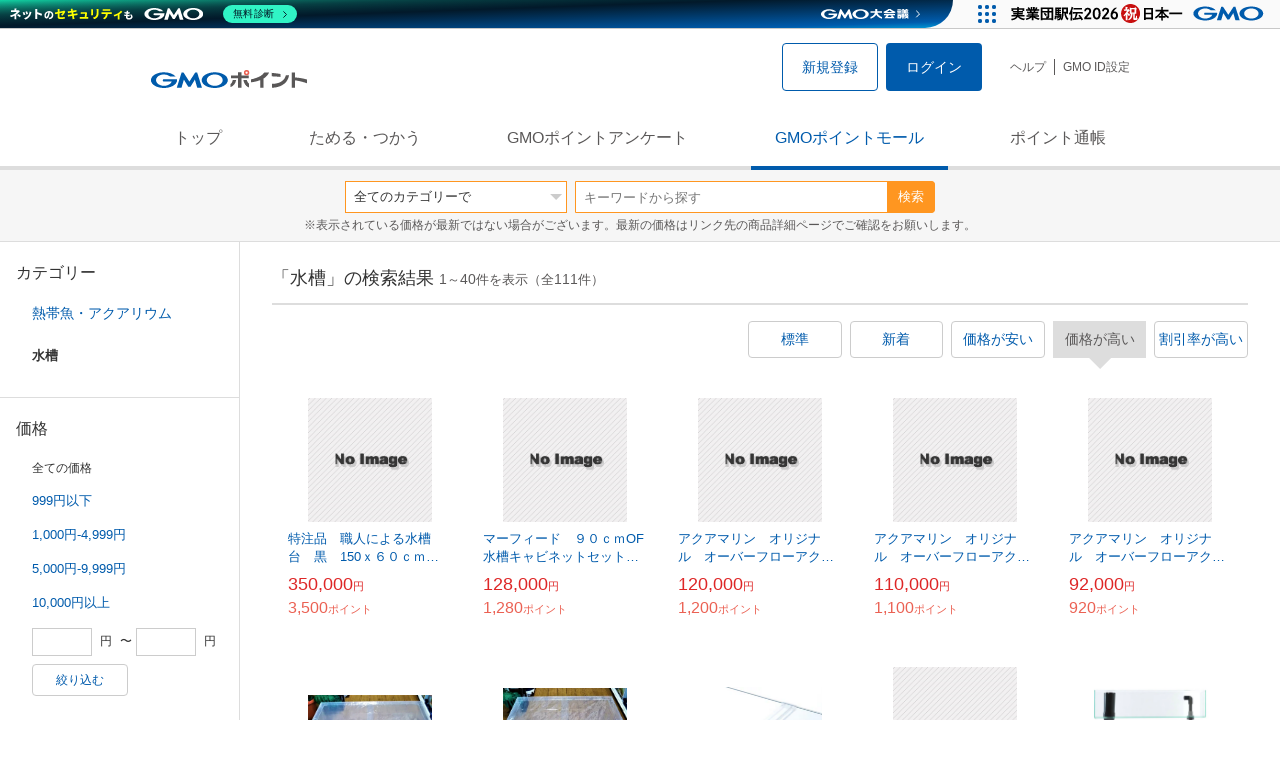

--- FILE ---
content_type: text/html; charset=UTF-8
request_url: https://point.gmo.jp/shopping/list?search_cateId=141060613&search_order_type=2
body_size: 11246
content:

<!DOCTYPE html>
<html lang="ja">

<head prefix="og: http://ogp.me/ns# fb: http://ogp.me/ns/fb# article: http://ogp.me/ns/article#">
    <script>(function (w, d, s, l, i) {
        w[l] = w[l] || []; w[l].push({
            'gtm.start':
                new Date().getTime(), event: 'gtm.js'
        }); var f = d.getElementsByTagName(s)[0],
            j = d.createElement(s), dl = l != 'dataLayer' ? '&l=' + l : ''; j.async = true; j.src =
                'https://www.googletagmanager.com/gtm.js?id=' + i + dl; f.parentNode.insertBefore(j, f);
    })(window, document, 'script', 'dataLayer', 'GTM-M5P9R7L');</script>
<script>
    window.ga=window.ga||function(){(ga.q=ga.q||[]).push(arguments)};ga.l=+new Date;
    ga('require', 'GTM-5TNVQVN');
    ga('send', 'pageview');
    ga('create', 'UA-55588034-1', 'auto', 'onamae-server');
    ga('onamae-server.send', 'pageview');
    ga('create', 'UA-47544241-1', 'auto', 'onamae');
    ga('onamae.send', 'pageview');
</script>
<script async src='https://www.google-analytics.com/analytics.js'></script>  <meta http-equiv="Content-Type" content="text/html; charset=UTF-8">
  <meta http-equiv="content-language" content="ja" />
  <meta http-equiv="content-style-type" content="text/css" />
  <meta http-equiv="content-script-type" content="text/javascript" />
  <link rel="icon" type="image/x-icon" href="/favicon.ico" />
  <link rel="Shortcut Icon" type="img/x-icon" href="/favicon.ico" />
        <link rel="preconnect" href="https://aff.makeshop.jp" crossorigin>
    <link rel="stylesheet" type="text/css" href="/pc/css/style.css?2511" />
<link rel="stylesheet" type="text/css" href="/vendor/slick-carousel/slick/slick.css" />
<link rel="stylesheet" type="text/css" href="/vendor/slick-carousel/slick/slick-theme.css" />
    <script type="text/javascript" src="/vendor/jquery/dist/jquery.min.js"></script> 

<script type="text/javascript" src="/vendor/js-cookie/src/js.cookie.js" defer></script>
<script type="text/javascript" src="/vendor/lazysizes/lazysizes.min.js" defer></script>
<script type="text/javascript" src="/common/js/default.js?200323" defer></script>
<script type="text/javascript" src="/common/js/jquery.cookie.js" defer></script>

<script type="text/javascript" src="/common/js/modal.js?190924" defer></script>

<script type="text/javascript" src="/vendor/slick-carousel/slick/slick.min.js" defer></script>

<script type="text/javascript" src="/common/js/tokushop.js?200717" defer></script>

<script type="text/javascript" src="/pc/js/service/slider.js?2004" defer></script>

<script type="text/javascript" src="/vendor/jquery-colorbox/jquery.colorbox-min.js" defer></script>
  <script type="text/javascript" src="/pc/js/current.js" defer></script>
    <script type="text/javascript" src="/common/js/shopping/shopping.js" defer></script>
    <link rel="stylesheet" type="text/css" href="/pc/css/views/Mall.css?2007">
  <title>水槽の商品一覧｜GMOポイントモール</title>
  <meta name="description" content="水槽の商品一覧ページです。GMOポイントがたまる＆つかえるオンラインショップが大集合！貯まったポイントはショッピングで１ポイント＝１円として使えます。" />
  <script>
  var pathname = window.location.pathname;
  if(navigator.cookieEnabled !== true && pathname.includes("error") === false && !window.navigator.userAgent.includes('GoogleAdSenseInfeed')) {
    console.log("クッキーが無効です。");
    window.location.href = "/error/supported";
  }
</script>
  <noscript>
    Javascriptが必要です。
  </noscript>
</head>

<body>
    <noscript>
    <iframe src="https://www.googletagmanager.com/ns.html?id=GTM-M5P9R7L" height="0" width="0" style="display:none;visibility:hidden"></iframe>
  </noscript>
    <!-- GMOグループヘッダー -->
<script type="text/javascript" charset="UTF-8" src="//cache.img.gmo.jp/gmo/header/script.min.js" id="gmoheadertag" async="async"></script>    <header class="l-Header">
  <div class="c-Header">
    <div class="c-Header__inner">
      <h1 class="c-Headerlogo">
        <a class="logo a-Header" href="/">
          <img src="/common/img/logo.svg" alt="GMOインターネットグループの共通ポイント「GMOポイント」" width="140" height="16">
        </a>
      </h1>
             <ul class="c-HeaderNonLogin">
        <li>
          <a class="Btn__signUp a-Header" href="/member/registration"> 新規登録 </a>
        </li>
        <li>
          <a class="Btn__primary a-Header" href="/auth/login"> ログイン </a>
        </li>
      </ul>
            <ul class="c-HeaderNavList">
        <li>
          <a href="https://faq.point.gmo.jp/" class="a-Header">ヘルプ</a>
        </li>
        <li>
          <a href="/mypage/menu" class="a-Header">GMO ID設定 </a>
        </li>
              </ul>
    </div>
                          </div>
    <nav class="c-GlobalNav">
    <ul class="c-GlobalNav__list">
      <li>
        <a id="pointtop" href="/" class="a-GlobalNav"> トップ </a>
      </li>
      <li>
        <a id="aboutservice" href="/about/service" class="a-GlobalNav">ためる・つかう</a>
      </li>
      <li>
        <a id="research" href="/research/top" class="a-GlobalNav">GMOポイントアンケート</a>
      </li>
      <li>
        <a id="shopping" href="/shopping/top" class="a-GlobalNav">GMOポイントモール</a>
      </li>
      <li>
        <a id="mypagepoint" href="/mypage/point" class="a-GlobalNav">ポイント通帳</a>
      </li>
    </ul>
  </nav>
</header><script>
  (function () {
    let pathname = window.location.pathname;
    pathname01 = pathname;
    pathname02 = pathname.split("/")[1];
    switch (pathname01) {
      case "/":
        document.getElementById('pointtop').classList.add("active"); break;
      case "/about/point":
        document.getElementById('pointtop').classList.add("active"); break;
      case "/about/id":
        document.getElementById('pointtop').classList.add("active"); break;
      case "/about/service":
        document.getElementById('aboutservice').classList.add("active"); break;
      case "/mypage/point":
        document.getElementById('mypagepoint').classList.add("active"); break;
      case "/mypage/point/":
        document.getElementById('mypagepoint').classList.add("active"); break;
      case "/mypage/point/index":
        document.getElementById('mypagepoint').classList.add("active"); break;
    }
    switch (pathname02) {
      case "research":
        document.getElementById('research').classList.add("active"); break;
      case "shopping":
        document.getElementById('shopping').classList.add("active"); break;
    }
  })()
</script>    <div class="l-ContentWrapper--mall">
  <div class="v-MallSearch">
    <form name="shoppingForm" action="/shopping/list" method="get">
  <div class="v-MallSearch__inner">
    <div class="v-MallSearchSelect categoryLP">
      <label class="v-MallSearchSelect__label">
        <select name="search_cateId" class="v-MallSearchSelect__select">
          <option value="0">全てのカテゴリーで</option>
          <option value="9">フード・菓子</option>
          <option value="17">本・雑誌・コミック</option>
          <option value="5">パソコン・周辺機器</option>
          <option value="6">家電・AV機器・カメラ</option>
          <option value="8">おもちゃ・ホビー・ゲーム</option>
          <option value="1">ファッション・ブランド</option>
          <option value="15">生活・インテリア・文具</option>
          <option value="10">ドリンク・アルコール</option>
          <option value="16">スポーツ・アウトドア・旅行</option>
          <option value="2">バッグ・靴・小物</option>
          <option value="12">ビューティ・コスメ・香水</option>
          <option value="7">CD・DVD・楽器</option>
          <option value="20">車・バイク</option>
          <option value="14">ペット・ペットグッズ</option>
          <option value="4">キッズ・ベビー・マタニティ</option>
          <option value="13">フラワー・ガーデニング</option>
          <option value="11">ヘルス・ダイエット</option>
          <option value="3">ジュエリー・アクセサリー</option>
          <option value="19">ダウンロード・コンテンツ</option>
          <option value="18">イベント・チケット・サービス</option>
          <option value="21">その他</option>
                  </select>
      </label>
    </div>
    <div class="v-MallSearchForm">
      <input type="text" name="search_word" value="" placeholder="キーワードから探す" maxlength="255" class="v-MallSearchForm__inputText">
      <div class="v-MallSearchForm__inputBtn">
        <button type="submit" class="Btn_search">検索</button>
      </div>
      <input type="hidden" name="search_order_type" value="2">
      <input type="hidden" name="payment_type" value="0">
      <input type="hidden" name="search_type" value="form">
    </div>
  </div>
  </form>
  <p class="v-MallSearch__text">※表示されている価格が最新ではない場合がございます。最新の価格はリンク先の商品詳細ページでご確認をお願いします。</p>
</div>  <div class="l-Content">
    <div class="l-ContentSub--mall">
      <section class="v-MallMenu">
  <h3 class="v-MallMenu__title">カテゴリー</h3>
    <ul class="v-MallMenuList">
        <li class="v-MallMenuList__item--up">
      <a href="/shopping/list?search_cateId=14106">
        熱帯魚・アクアリウム
      </a>
    </li>
    <li class="v-MallMenuList__item--present"> 水槽 </li>
                          </ul>
  </section>
<section class="v-MallMenu">
  <h3 class="v-MallMenu__title">価格</h3>
  <ul class="v-MallMenuList">
            <li class="v-MallMenuList__item--selected">
      <p>全ての価格</p>
    </li>
                <li class="v-MallMenuList__item">
      <a href="/shopping/list?search_cateId=141060613&amp;sell_price_lower=&amp;sell_price_upper=999">
        999円以下
      </a>
    </li>
                <li class="v-MallMenuList__item">
      <a href="/shopping/list?search_cateId=141060613&amp;sell_price_lower=1000&amp;sell_price_upper=4999">
        1,000円-4,999円
      </a>
    </li>
                <li class="v-MallMenuList__item">
      <a href="/shopping/list?search_cateId=141060613&amp;sell_price_lower=5000&amp;sell_price_upper=9999">
        5,000円-9,999円
      </a>
    </li>
                <li class="v-MallMenuList__item">
      <a href="/shopping/list?search_cateId=141060613&amp;sell_price_lower=10000&amp;sell_price_upper=">
        10,000円以上
      </a>
    </li>
          </ul>
  <form name="shoppingForm" action="/shopping/list" method="get">
  <div class="v-MallMenuPrice__area">
    <div class="v-MallMenuPrice__inner">
      <input type="text" name="sell_price_lower" value="" maxlength="9" class="v-MallMenuPrice__input">
      <span class="v-MallMenuPrice__unit">円</span>
      <span class="v-MallMenuPrice__unit">〜</span>
      <input type="text" name="sell_price_upper" value="" maxlength="9" class="v-MallMenuPrice__input">
      <span class="v-MallMenuPrice__unit">円</span>
      <input type="hidden" name="search_word" value="">
      <input type="hidden" name="search_order_type" value="2">
      <input type="hidden" name="payment_type" value="0">
      <input type="hidden" name="search_cateId" value="141060613">
    </div>
    <div class="v-MallMenuPrice__btn">
      <button type="submit" class="Btn__secondary">絞り込む</button>
    </div>
  </div>
  </form>
</section>
<section class="v-MallMenu">
  <h3 class="v-MallMenu__title">支払い方法</h3>
  <div class="v-MallMenuCheck">
    <form name="shoppingForm" action="/shopping/list" method="get">
    <label class="v-MallMenuCheck__label">
            <input id="payment_type_checkbox" type="checkbox" class="v-MallMenuCheck__box" name="payment_type" value="">
            カードが使える商品のみ
    </label>
    <input type="hidden" name="search_word" value="">
    <input type="hidden" name="search_order_type" value="2">
    <input type="hidden" name="sell_price_lower" value="">
    <input type="hidden" name="sell_price_upper" value="">
    <input type="hidden" name="search_cateId" value="141060613">
    </form>
  </div>
</section>    </div>
    <div class="l-ContentMain--mall">
      <div class="v-MallTop">
        <div class="v-MallCardArea">
                    <h2 class="v-MallCardArea__title">
                        「水槽」の検索結果
                        <div class="c-PagerNumber">
              <span class="c-PagerNumber__number"> 1</span><span class="c-PagerNumber__unit">～</span><span class="c-PagerNumber__number">40</span><span class="c-PagerNumber__unit">件を表示（全</span><span class="c-PagerNumber__number">111</span><span class="c-PagerNumber__unit">件）</span>
            </div>
          </h2>
          <div class="v-MallCardArea__switchArea">
            <ul class="c-Switch">
              <li>
                                <a href="/shopping/list?search_cateId=141060613&amp;search_order_type=4">
                  <span class="c-Switch__item">標準</span>
                </a>
                              </li>
              <li>
                                <a href="/shopping/list?search_cateId=141060613&amp;search_order_type=3">
                  <span class="c-Switch__item">新着</span>
                </a>
                              </li>
              <li>
                                <a href="/shopping/list?search_cateId=141060613&amp;search_order_type=1">
                  <span class="c-Switch__item">価格が安い</span>
                </a>
                              </li>
              <li>
                                <span class="c-Switch__item--current">価格が高い</span>
                              </li>
              <li>
                                <a href="/shopping/list?search_cateId=141060613&amp;search_order_type=5">
                  <span class="c-Switch__item">割引率が高い</span>
                </a>
                              </li>
            </ul>
          </div>
                    <ul class="c-ListWrapperRow">
                                                <li class="c-ListWrapperItem">
              <a class="shop-item-link" target="blank" href="https://aff.makeshop.jp/landing.html?service_id=1&amp;shop_id=bluefantasia&amp;media_id=TP&amp;url=http%3A%2F%2Fbluefantasia.shop3.makeshop.jp%2Fshopdetail%2F003005000001%2F" onclick="funcItemClick(&#039;141060613&#039;,&#039;&#039;,&#039;1714&#039;,&#039;1&#039;,&#039;0&#039;,&#039;2&#039;);funcSetItemHistoryCookie(&#039;1714&#039;,&#039;http://bluefantasia.shop3.makeshop.jp/shopdetail/003005000001/&#039;,&#039;&#039;,&#039;/common/img/shopping/img_noimage100x100.gif&#039;,&#039;特注品　職人による水槽台　黒　150ｘ６０ｃｍ水槽用&#039;);">
                <dl class="c-ProductCard--mallList">
                  <dt class="c-ProductCard__thumb--mall">
                                        <img data-sizes="auto" data-src="https://point.gmo.jp/image/46d1647b8ec709325b7b94c988b9d2c39c4c6945?url=%2Fcommon%2Fimg%2Fshopping%2Fimg_noimage100x100.gif" onerror="this.src='/common/img/shopping/img_noimage100x100.gif'" class="lazyload" onload="$(document).ready(function(){
                        errorImageTracking('shopping_image_error_14_1_bluefantasia_1714', [], [])
                      });">
                                      </dt>
                                                      <dd class="c-ProductCard__link">
                    特注品　職人による水槽台　黒　150ｘ６０ｃｍ水槽用
                  </dd>
                  <dd class="c-ProductCard__price">
                    <span class="c-ProductCard__amount">350,000</span><span class="c-ProductCard__unit">円</span>
                                      </dd>
                  <dd class="c-ProductCard__point--mall">
                    <span class="c-ProductCard__amount">3,500</span><span class="c-ProductCard__unit">ポイント</span>
                  </dd>
                </dl>
              </a>
            </li>
                                                <li class="c-ListWrapperItem">
              <a class="shop-item-link" target="blank" href="https://aff.makeshop.jp/landing.html?service_id=1&amp;shop_id=bluefantasia&amp;media_id=TP&amp;url=http%3A%2F%2Fbluefantasia.shop3.makeshop.jp%2Fshopdetail%2F021003000014%2F" onclick="funcItemClick(&#039;141060613&#039;,&#039;&#039;,&#039;1068&#039;,&#039;1&#039;,&#039;1&#039;,&#039;2&#039;);funcSetItemHistoryCookie(&#039;1068&#039;,&#039;http://bluefantasia.shop3.makeshop.jp/shopdetail/021003000014/&#039;,&#039;&#039;,&#039;/common/img/shopping/img_noimage100x100.gif&#039;,&#039;マーフィード　９０ｃｍOF水槽キャビネットセット　オーシャン２ (お取り寄せ）（18時以降夜間配達追加1000円/北海道追加100...&#039;);">
                <dl class="c-ProductCard--mallList">
                  <dt class="c-ProductCard__thumb--mall">
                                        <img data-sizes="auto" data-src="https://point.gmo.jp/image/46d1647b8ec709325b7b94c988b9d2c39c4c6945?url=%2Fcommon%2Fimg%2Fshopping%2Fimg_noimage100x100.gif" onerror="this.src='/common/img/shopping/img_noimage100x100.gif'" class="lazyload" onload="$(document).ready(function(){
                        errorImageTracking('shopping_image_error_14_1_bluefantasia_1068', [], [])
                      });">
                                      </dt>
                                                      <dd class="c-ProductCard__link">
                    マーフィード　９０ｃｍOF水槽キャビネットセット　オーシャン２ (お取り寄せ）（18時以降夜間配達追加1000円/北海道追加100...
                  </dd>
                  <dd class="c-ProductCard__price">
                    <span class="c-ProductCard__amount">128,000</span><span class="c-ProductCard__unit">円</span>
                                      </dd>
                  <dd class="c-ProductCard__point--mall">
                    <span class="c-ProductCard__amount">1,280</span><span class="c-ProductCard__unit">ポイント</span>
                  </dd>
                </dl>
              </a>
            </li>
                                                <li class="c-ListWrapperItem">
              <a class="shop-item-link" target="blank" href="https://aff.makeshop.jp/landing.html?service_id=1&amp;shop_id=aquam&amp;media_id=TP&amp;url=http%3A%2F%2Faqua-marine.shop%2Fshopdetail%2F000000006264%2F" onclick="funcItemClick(&#039;141060613&#039;,&#039;&#039;,&#039;6264&#039;,&#039;1&#039;,&#039;2&#039;,&#039;2&#039;);funcSetItemHistoryCookie(&#039;6264&#039;,&#039;http://aqua-marine.shop/shopdetail/000000006264/&#039;,&#039;&#039;,&#039;/common/img/shopping/img_noimage100x100.gif&#039;,&#039;アクアマリン　オリジナル　オーバーフローアクリル水槽　　3点セット　　１２００×４５０×４５０　サンプル画像になります　代引きでき...&#039;);">
                <dl class="c-ProductCard--mallList">
                  <dt class="c-ProductCard__thumb--mall">
                                        <img data-sizes="auto" data-src="https://point.gmo.jp/image/46d1647b8ec709325b7b94c988b9d2c39c4c6945?url=%2Fcommon%2Fimg%2Fshopping%2Fimg_noimage100x100.gif" onerror="this.src='/common/img/shopping/img_noimage100x100.gif'" class="lazyload" onload="$(document).ready(function(){
                        errorImageTracking('shopping_image_error_14_1_aquam_6264', [], [])
                      });">
                                      </dt>
                                                      <dd class="c-ProductCard__link">
                    アクアマリン　オリジナル　オーバーフローアクリル水槽　　3点セット　　１２００×４５０×４５０　サンプル画像になります　代引きでき...
                  </dd>
                  <dd class="c-ProductCard__price">
                    <span class="c-ProductCard__amount">120,000</span><span class="c-ProductCard__unit">円</span>
                                      </dd>
                  <dd class="c-ProductCard__point--mall">
                    <span class="c-ProductCard__amount">1,200</span><span class="c-ProductCard__unit">ポイント</span>
                  </dd>
                </dl>
              </a>
            </li>
                                                <li class="c-ListWrapperItem">
              <a class="shop-item-link" target="blank" href="https://aff.makeshop.jp/landing.html?service_id=1&amp;shop_id=aquam&amp;media_id=TP&amp;url=http%3A%2F%2Faqua-marine.shop%2Fshopdetail%2F000000006263%2F" onclick="funcItemClick(&#039;141060613&#039;,&#039;&#039;,&#039;6263&#039;,&#039;1&#039;,&#039;3&#039;,&#039;2&#039;);funcSetItemHistoryCookie(&#039;6263&#039;,&#039;http://aqua-marine.shop/shopdetail/000000006263/&#039;,&#039;&#039;,&#039;/common/img/shopping/img_noimage100x100.gif&#039;,&#039;アクアマリン　オリジナル　オーバーフローアクリル水槽　3点セット　　９００×４５０×４５０　サンプル画像になります　　代引きできま...&#039;);">
                <dl class="c-ProductCard--mallList">
                  <dt class="c-ProductCard__thumb--mall">
                                        <img data-sizes="auto" data-src="https://point.gmo.jp/image/46d1647b8ec709325b7b94c988b9d2c39c4c6945?url=%2Fcommon%2Fimg%2Fshopping%2Fimg_noimage100x100.gif" onerror="this.src='/common/img/shopping/img_noimage100x100.gif'" class="lazyload" onload="$(document).ready(function(){
                        errorImageTracking('shopping_image_error_14_1_aquam_6263', [], [])
                      });">
                                      </dt>
                                                      <dd class="c-ProductCard__link">
                    アクアマリン　オリジナル　オーバーフローアクリル水槽　3点セット　　９００×４５０×４５０　サンプル画像になります　　代引きできま...
                  </dd>
                  <dd class="c-ProductCard__price">
                    <span class="c-ProductCard__amount">110,000</span><span class="c-ProductCard__unit">円</span>
                                      </dd>
                  <dd class="c-ProductCard__point--mall">
                    <span class="c-ProductCard__amount">1,100</span><span class="c-ProductCard__unit">ポイント</span>
                  </dd>
                </dl>
              </a>
            </li>
                                                <li class="c-ListWrapperItem">
              <a class="shop-item-link" target="blank" href="https://aff.makeshop.jp/landing.html?service_id=1&amp;shop_id=aquam&amp;media_id=TP&amp;url=http%3A%2F%2Faqua-marine.shop%2Fshopdetail%2F000000006262%2F" onclick="funcItemClick(&#039;141060613&#039;,&#039;&#039;,&#039;6262&#039;,&#039;1&#039;,&#039;4&#039;,&#039;2&#039;);funcSetItemHistoryCookie(&#039;6262&#039;,&#039;http://aqua-marine.shop/shopdetail/000000006262/&#039;,&#039;&#039;,&#039;/common/img/shopping/img_noimage100x100.gif&#039;,&#039;アクアマリン　オリジナル　オーバーフローアクリル水槽　3点セット　　６００×４５０×４５０　サンプル画像になります　代引きできませ...&#039;);">
                <dl class="c-ProductCard--mallList">
                  <dt class="c-ProductCard__thumb--mall">
                                        <img data-sizes="auto" data-src="https://point.gmo.jp/image/46d1647b8ec709325b7b94c988b9d2c39c4c6945?url=%2Fcommon%2Fimg%2Fshopping%2Fimg_noimage100x100.gif" onerror="this.src='/common/img/shopping/img_noimage100x100.gif'" class="lazyload" onload="$(document).ready(function(){
                        errorImageTracking('shopping_image_error_14_1_aquam_6262', [], [])
                      });">
                                      </dt>
                                                      <dd class="c-ProductCard__link">
                    アクアマリン　オリジナル　オーバーフローアクリル水槽　3点セット　　６００×４５０×４５０　サンプル画像になります　代引きできませ...
                  </dd>
                  <dd class="c-ProductCard__price">
                    <span class="c-ProductCard__amount">92,000</span><span class="c-ProductCard__unit">円</span>
                                      </dd>
                  <dd class="c-ProductCard__point--mall">
                    <span class="c-ProductCard__amount">920</span><span class="c-ProductCard__unit">ポイント</span>
                  </dd>
                </dl>
              </a>
            </li>
                                                <li class="c-ListWrapperItem">
              <a class="shop-item-link" target="blank" href="https://aff.makeshop.jp/landing.html?service_id=1&amp;shop_id=aquam&amp;media_id=TP&amp;url=http%3A%2F%2Faqua-marine.shop%2Fshopdetail%2F000000002562%2F" onclick="funcItemClick(&#039;141060613&#039;,&#039;&#039;,&#039;2562&#039;,&#039;1&#039;,&#039;5&#039;,&#039;2&#039;);funcSetItemHistoryCookie(&#039;2562&#039;,&#039;http://aqua-marine.shop/shopdetail/000000002562/&#039;,&#039;&#039;,&#039;http://makeshop-multi-images.akamaized.net/aquam/itemimages/000000002562_1_7icyMFE.jpg&#039;,&#039;アクアマリン　オリジナル　アクリル水槽　　　１２００×４５０×４５０　代引きできません　送料は別途かかります　関東は送料￥4300&#039;);">
                <dl class="c-ProductCard--mallList">
                  <dt class="c-ProductCard__thumb--mall">
                                        <img data-sizes="auto" data-src="https://point.gmo.jp/image/6efd374e220e1734110e85472a33d86d7158348d?url=http%3A%2F%2Fmakeshop-multi-images.akamaized.net%2Faquam%2Fitemimages%2F000000002562_1_7icyMFE.jpg" onerror="this.src='/common/img/shopping/img_noimage100x100.gif'" class="lazyload" onload="$(document).ready(function(){
                        errorImageTracking('shopping_image_error_14_1_aquam_2562', [&quot;https:\/\/point.gmo.jp\/image\/6efd374e220e1734110e85472a33d86d7158348d?url=http%3A%2F%2Fmakeshop-multi-images.akamaized.net%2Faquam%2Fitemimages%2F000000002562_1_7icyMFE.jpg&quot;,&quot;https:\/\/point.gmo.jp\/image\/db6f804467e321e70b1585655b73612b5e51ab20?url=http%3A%2F%2Fmakeshop-multi-images.akamaized.net%2Faquam%2Fitemimages%2F0000000025622_kCFKnqR.jpg&quot;], [{&quot;type_code&quot;:&quot;0&quot;,&quot;large_url&quot;:&quot;http:\/\/makeshop-multi-images.akamaized.net\/aquam\/itemimages\/000000002562_1_7icyMFE.jpg&quot;,&quot;large_width&quot;:&quot;350&quot;,&quot;large_height&quot;:&quot;350&quot;,&quot;small_url&quot;:&quot;http:\/\/makeshop-multi-images.akamaized.net\/aquam\/itemimages\/000000002562_1_7icyMFE_thumb.jpg&quot;,&quot;small_width&quot;:&quot;100&quot;,&quot;small_height&quot;:&quot;100&quot;},{&quot;type_code&quot;:&quot;0&quot;,&quot;large_url&quot;:&quot;http:\/\/makeshop-multi-images.akamaized.net\/aquam\/itemimages\/0000000025622_kCFKnqR.jpg&quot;,&quot;large_width&quot;:&quot;350&quot;,&quot;large_height&quot;:&quot;350&quot;,&quot;small_url&quot;:&quot;http:\/\/makeshop-multi-images.akamaized.net\/aquam\/itemimages\/0000000025623_V5rYJuE.jpg&quot;,&quot;small_width&quot;:&quot;100&quot;,&quot;small_height&quot;:&quot;100&quot;}])
                      });">
                                      </dt>
                                                      <dd class="c-ProductCard__link">
                    アクアマリン　オリジナル　アクリル水槽　　　１２００×４５０×４５０　代引きできません　送料は別途かかります　関東は送料￥4300
                  </dd>
                  <dd class="c-ProductCard__price">
                    <span class="c-ProductCard__amount">45,000</span><span class="c-ProductCard__unit">円</span>
                                        <span class="c-ProductCard__saleMark">
                      <span class="c-ProductCard__amount">18</span><span class="c-ProductCard__unit">%OFF</span>
                    </span>
                                      </dd>
                  <dd class="c-ProductCard__point--mall">
                    <span class="c-ProductCard__amount">450</span><span class="c-ProductCard__unit">ポイント</span>
                  </dd>
                </dl>
              </a>
            </li>
                                                <li class="c-ListWrapperItem">
              <a class="shop-item-link" target="blank" href="https://aff.makeshop.jp/landing.html?service_id=1&amp;shop_id=aquam&amp;media_id=TP&amp;url=http%3A%2F%2Faqua-marine.shop%2Fshopdetail%2F000000002563%2F" onclick="funcItemClick(&#039;141060613&#039;,&#039;&#039;,&#039;2563&#039;,&#039;1&#039;,&#039;6&#039;,&#039;2&#039;);funcSetItemHistoryCookie(&#039;2563&#039;,&#039;http://aqua-marine.shop/shopdetail/000000002563/&#039;,&#039;&#039;,&#039;http://makeshop-multi-images.akamaized.net/aquam/itemimages/000000002563_1_QrLWNQR.jpg&#039;,&#039;アクアマリン　オリジナル　アクリル水槽　　　９００×４５０×４５０　　代引きできません　　送料は別途かかります　関東は送料￥330...&#039;);">
                <dl class="c-ProductCard--mallList">
                  <dt class="c-ProductCard__thumb--mall">
                                        <img data-sizes="auto" data-src="https://point.gmo.jp/image/7ec4b1fabb517b4456fd537fa4ec5dc8c424658c?url=http%3A%2F%2Fmakeshop-multi-images.akamaized.net%2Faquam%2Fitemimages%2F000000002563_1_QrLWNQR.jpg" onerror="this.src='/common/img/shopping/img_noimage100x100.gif'" class="lazyload" onload="$(document).ready(function(){
                        errorImageTracking('shopping_image_error_14_1_aquam_2563', [&quot;https:\/\/point.gmo.jp\/image\/7ec4b1fabb517b4456fd537fa4ec5dc8c424658c?url=http%3A%2F%2Fmakeshop-multi-images.akamaized.net%2Faquam%2Fitemimages%2F000000002563_1_QrLWNQR.jpg&quot;,&quot;https:\/\/point.gmo.jp\/image\/186ee70a365dce4e75817282143514832fd1829e?url=http%3A%2F%2Fmakeshop-multi-images.akamaized.net%2Faquam%2Fitemimages%2F0000000025632_MHpfMNX.jpg&quot;], [{&quot;type_code&quot;:&quot;0&quot;,&quot;large_url&quot;:&quot;http:\/\/makeshop-multi-images.akamaized.net\/aquam\/itemimages\/000000002563_1_QrLWNQR.jpg&quot;,&quot;large_width&quot;:&quot;350&quot;,&quot;large_height&quot;:&quot;350&quot;,&quot;small_url&quot;:&quot;http:\/\/makeshop-multi-images.akamaized.net\/aquam\/itemimages\/000000002563_1_QrLWNQR_thumb.jpg&quot;,&quot;small_width&quot;:&quot;100&quot;,&quot;small_height&quot;:&quot;100&quot;},{&quot;type_code&quot;:&quot;0&quot;,&quot;large_url&quot;:&quot;http:\/\/makeshop-multi-images.akamaized.net\/aquam\/itemimages\/0000000025632_MHpfMNX.jpg&quot;,&quot;large_width&quot;:&quot;350&quot;,&quot;large_height&quot;:&quot;350&quot;,&quot;small_url&quot;:&quot;http:\/\/makeshop-multi-images.akamaized.net\/aquam\/itemimages\/0000000025633_aJ46DqU.jpg&quot;,&quot;small_width&quot;:&quot;100&quot;,&quot;small_height&quot;:&quot;100&quot;}])
                      });">
                                      </dt>
                                                      <dd class="c-ProductCard__link">
                    アクアマリン　オリジナル　アクリル水槽　　　９００×４５０×４５０　　代引きできません　　送料は別途かかります　関東は送料￥330...
                  </dd>
                  <dd class="c-ProductCard__price">
                    <span class="c-ProductCard__amount">35,000</span><span class="c-ProductCard__unit">円</span>
                                        <span class="c-ProductCard__saleMark">
                      <span class="c-ProductCard__amount">11</span><span class="c-ProductCard__unit">%OFF</span>
                    </span>
                                      </dd>
                  <dd class="c-ProductCard__point--mall">
                    <span class="c-ProductCard__amount">350</span><span class="c-ProductCard__unit">ポイント</span>
                  </dd>
                </dl>
              </a>
            </li>
                                                <li class="c-ListWrapperItem">
              <a class="shop-item-link" target="blank" href="https://aff.makeshop.jp/landing.html?service_id=1&amp;shop_id=bluefantasia&amp;media_id=TP&amp;url=http%3A%2F%2Fbluefantasia.shop3.makeshop.jp%2Fshopdetail%2F002004000008%2F" onclick="funcItemClick(&#039;141060613&#039;,&#039;&#039;,&#039;328&#039;,&#039;1&#039;,&#039;7&#039;,&#039;2&#039;);funcSetItemHistoryCookie(&#039;328&#039;,&#039;http://bluefantasia.shop3.makeshop.jp/shopdetail/002004000008/&#039;,&#039;&#039;,&#039;http://makeshop-multi-images.akamaized.net/bluefantasia/shopimages/1_002004000008.jpg?1515038603&#039;,&#039;オールガラス水槽 レグラスフラット F-1200(120x45x45/10mm)（九州限定発送ー離島不可、夜間不可））取り寄せ&#039;);">
                <dl class="c-ProductCard--mallList">
                  <dt class="c-ProductCard__thumb--mall">
                                        <img data-sizes="auto" data-src="https://point.gmo.jp/image/89af8fe7c2b2a5e8e9a0f5a135b48c69a87a8cae?url=http%3A%2F%2Fmakeshop-multi-images.akamaized.net%2Fbluefantasia%2Fshopimages%2F1_002004000008.jpg%3F1515038603" onerror="this.src='/common/img/shopping/img_noimage100x100.gif'" class="lazyload" onload="$(document).ready(function(){
                        errorImageTracking('shopping_image_error_14_1_bluefantasia_328', [&quot;https:\/\/point.gmo.jp\/image\/89af8fe7c2b2a5e8e9a0f5a135b48c69a87a8cae?url=http%3A%2F%2Fmakeshop-multi-images.akamaized.net%2Fbluefantasia%2Fshopimages%2F1_002004000008.jpg%3F1515038603&quot;], [{&quot;type_code&quot;:&quot;0&quot;,&quot;large_url&quot;:&quot;http:\/\/makeshop-multi-images.akamaized.net\/bluefantasia\/shopimages\/1_002004000008.jpg?1515038603&quot;,&quot;large_width&quot;:&quot;0&quot;,&quot;large_height&quot;:&quot;0&quot;,&quot;small_url&quot;:&quot;http:\/\/makeshop-multi-images.akamaized.net\/bluefantasia\/shopimages\/s1_002004000008.jpg?1515038603&quot;,&quot;small_width&quot;:&quot;0&quot;,&quot;small_height&quot;:&quot;0&quot;}])
                      });">
                                      </dt>
                                                      <dd class="c-ProductCard__link">
                    オールガラス水槽 レグラスフラット F-1200(120x45x45/10mm)（九州限定発送ー離島不可、夜間不可））取り寄せ
                  </dd>
                  <dd class="c-ProductCard__price">
                    <span class="c-ProductCard__amount">34,800</span><span class="c-ProductCard__unit">円</span>
                                        <span class="c-ProductCard__saleMark">
                      <span class="c-ProductCard__amount">42</span><span class="c-ProductCard__unit">%OFF</span>
                    </span>
                                      </dd>
                  <dd class="c-ProductCard__point--mall">
                    <span class="c-ProductCard__amount">348</span><span class="c-ProductCard__unit">ポイント</span>
                  </dd>
                </dl>
              </a>
            </li>
                                                <li class="c-ListWrapperItem">
              <a class="shop-item-link" target="blank" href="https://aff.makeshop.jp/landing.html?service_id=1&amp;shop_id=bluefantasia&amp;media_id=TP&amp;url=http%3A%2F%2Fbluefantasia.shop3.makeshop.jp%2Fshopdetail%2F003004000008%2F" onclick="funcItemClick(&#039;141060613&#039;,&#039;&#039;,&#039;2985&#039;,&#039;1&#039;,&#039;8&#039;,&#039;2&#039;);funcSetItemHistoryCookie(&#039;2985&#039;,&#039;http://bluefantasia.shop3.makeshop.jp/shopdetail/003004000008/&#039;,&#039;&#039;,&#039;/common/img/shopping/img_noimage100x100.gif&#039;,&#039;配送先九州限定（離島除く）コトブキ　Pro-style　1200L ホワイト（１２００x４５０水槽用）*&#039;);">
                <dl class="c-ProductCard--mallList">
                  <dt class="c-ProductCard__thumb--mall">
                                        <img data-sizes="auto" data-src="https://point.gmo.jp/image/46d1647b8ec709325b7b94c988b9d2c39c4c6945?url=%2Fcommon%2Fimg%2Fshopping%2Fimg_noimage100x100.gif" onerror="this.src='/common/img/shopping/img_noimage100x100.gif'" class="lazyload" onload="$(document).ready(function(){
                        errorImageTracking('shopping_image_error_14_1_bluefantasia_2985', [], [])
                      });">
                                      </dt>
                                                      <dd class="c-ProductCard__link">
                    配送先九州限定（離島除く）コトブキ　Pro-style　1200L ホワイト（１２００x４５０水槽用）*
                  </dd>
                  <dd class="c-ProductCard__price">
                    <span class="c-ProductCard__amount">30,800</span><span class="c-ProductCard__unit">円</span>
                                      </dd>
                  <dd class="c-ProductCard__point--mall">
                    <span class="c-ProductCard__amount">308</span><span class="c-ProductCard__unit">ポイント</span>
                  </dd>
                </dl>
              </a>
            </li>
                                                <li class="c-ListWrapperItem">
              <a class="shop-item-link" target="blank" href="https://aff.makeshop.jp/landing.html?service_id=1&amp;shop_id=junnet&amp;media_id=TP&amp;url=http%3A%2F%2Fjun-co.net%2Fshopdetail%2F000000000765%2F" onclick="funcItemClick(&#039;141060613&#039;,&#039;&#039;,&#039;765&#039;,&#039;1&#039;,&#039;9&#039;,&#039;2&#039;);funcSetItemHistoryCookie(&#039;765&#039;,&#039;http://jun-co.net/shopdetail/000000000765/&#039;,&#039;&#039;,&#039;http://makeshop-multi-images.akamaized.net/junnet/itemimages/000000000765_pk1Zma1.jpg&#039;,&#039;V3ポンプ付スレンダー900&#039;);">
                <dl class="c-ProductCard--mallList">
                  <dt class="c-ProductCard__thumb--mall">
                                        <img data-sizes="auto" data-src="https://point.gmo.jp/image/d6a8dc62429183f9a4ae9a820719c6dc708c86f0?url=http%3A%2F%2Fmakeshop-multi-images.akamaized.net%2Fjunnet%2Fitemimages%2F000000000765_pk1Zma1.jpg" onerror="this.src='/common/img/shopping/img_noimage100x100.gif'" class="lazyload" onload="$(document).ready(function(){
                        errorImageTracking('shopping_image_error_14_1_junnet_765', [&quot;https:\/\/point.gmo.jp\/image\/d6a8dc62429183f9a4ae9a820719c6dc708c86f0?url=http%3A%2F%2Fmakeshop-multi-images.akamaized.net%2Fjunnet%2Fitemimages%2F000000000765_pk1Zma1.jpg&quot;,&quot;https:\/\/point.gmo.jp\/image\/c3a12d6d77edfdf8a1d29e358a83abdf25190782?url=http%3A%2F%2Fmakeshop-multi-images.akamaized.net%2Fjunnet%2Fshopimages%2F65%2F07%2F1_000000000765.jpg&quot;,&quot;https:\/\/point.gmo.jp\/image\/819d92132395fb4ab6752dfb2c804cd7e0291704?url=http%3A%2F%2Fmakeshop-multi-images.akamaized.net%2Fjunnet%2Fshopimages%2F65%2F07%2F2_000000000765.jpg&quot;,&quot;https:\/\/point.gmo.jp\/image\/6603d1a13865ce0530962efedb76ad1952c15da7?url=http%3A%2F%2Fmakeshop-multi-images.akamaized.net%2Fjunnet%2Fshopimages%2F65%2F07%2F3_000000000765.jpg&quot;,&quot;https:\/\/point.gmo.jp\/image\/9ef9afbdc16a9ffbabf692be6e53a2e63d47303d?url=http%3A%2F%2Fmakeshop-multi-images.akamaized.net%2Fjunnet%2Fshopimages%2F65%2F07%2F4_000000000765.jpg&quot;,&quot;https:\/\/point.gmo.jp\/image\/e216b41efd130d848ee2541ee5473c26e9e0dc32?url=http%3A%2F%2Fmakeshop-multi-images.akamaized.net%2Fjunnet%2Fshopimages%2F65%2F07%2F5_000000000765.jpg&quot;], [{&quot;type_code&quot;:&quot;0&quot;,&quot;large_url&quot;:&quot;http:\/\/makeshop-multi-images.akamaized.net\/junnet\/itemimages\/000000000765_pk1Zma1.jpg&quot;,&quot;large_width&quot;:&quot;0&quot;,&quot;large_height&quot;:&quot;0&quot;,&quot;small_url&quot;:&quot;http:\/\/makeshop-multi-images.akamaized.net\/junnet\/itemimages\/0000000007653_ohGz6Tw.jpg&quot;,&quot;small_width&quot;:&quot;0&quot;,&quot;small_height&quot;:&quot;0&quot;},{&quot;type_code&quot;:&quot;0&quot;,&quot;large_url&quot;:&quot;http:\/\/makeshop-multi-images.akamaized.net\/junnet\/shopimages\/65\/07\/1_000000000765.jpg&quot;,&quot;large_width&quot;:&quot;0&quot;,&quot;large_height&quot;:&quot;0&quot;,&quot;small_url&quot;:&quot;http:\/\/makeshop-multi-images.akamaized.net\/junnet\/shopimages\/65\/07\/s1_000000000765.jpg&quot;,&quot;small_width&quot;:&quot;0&quot;,&quot;small_height&quot;:&quot;0&quot;},{&quot;type_code&quot;:&quot;0&quot;,&quot;large_url&quot;:&quot;http:\/\/makeshop-multi-images.akamaized.net\/junnet\/shopimages\/65\/07\/2_000000000765.jpg&quot;,&quot;large_width&quot;:&quot;0&quot;,&quot;large_height&quot;:&quot;0&quot;,&quot;small_url&quot;:&quot;http:\/\/makeshop-multi-images.akamaized.net\/junnet\/shopimages\/65\/07\/s2_000000000765.jpg&quot;,&quot;small_width&quot;:&quot;0&quot;,&quot;small_height&quot;:&quot;0&quot;},{&quot;type_code&quot;:&quot;0&quot;,&quot;large_url&quot;:&quot;http:\/\/makeshop-multi-images.akamaized.net\/junnet\/shopimages\/65\/07\/3_000000000765.jpg&quot;,&quot;large_width&quot;:&quot;0&quot;,&quot;large_height&quot;:&quot;0&quot;,&quot;small_url&quot;:&quot;http:\/\/makeshop-multi-images.akamaized.net\/junnet\/shopimages\/65\/07\/s3_000000000765.jpg&quot;,&quot;small_width&quot;:&quot;0&quot;,&quot;small_height&quot;:&quot;0&quot;},{&quot;type_code&quot;:&quot;0&quot;,&quot;large_url&quot;:&quot;http:\/\/makeshop-multi-images.akamaized.net\/junnet\/shopimages\/65\/07\/4_000000000765.jpg&quot;,&quot;large_width&quot;:&quot;0&quot;,&quot;large_height&quot;:&quot;0&quot;,&quot;small_url&quot;:&quot;http:\/\/makeshop-multi-images.akamaized.net\/junnet\/shopimages\/65\/07\/s4_000000000765.jpg&quot;,&quot;small_width&quot;:&quot;0&quot;,&quot;small_height&quot;:&quot;0&quot;},{&quot;type_code&quot;:&quot;0&quot;,&quot;large_url&quot;:&quot;http:\/\/makeshop-multi-images.akamaized.net\/junnet\/shopimages\/65\/07\/5_000000000765.jpg&quot;,&quot;large_width&quot;:&quot;0&quot;,&quot;large_height&quot;:&quot;0&quot;,&quot;small_url&quot;:&quot;http:\/\/makeshop-multi-images.akamaized.net\/junnet\/shopimages\/65\/07\/s5_000000000765.jpg&quot;,&quot;small_width&quot;:&quot;0&quot;,&quot;small_height&quot;:&quot;0&quot;}])
                      });">
                                      </dt>
                                                      <dd class="c-ProductCard__link">
                    V3ポンプ付スレンダー900
                  </dd>
                  <dd class="c-ProductCard__price">
                    <span class="c-ProductCard__amount">26,950</span><span class="c-ProductCard__unit">円</span>
                                      </dd>
                  <dd class="c-ProductCard__point--mall">
                    <span class="c-ProductCard__amount">269</span><span class="c-ProductCard__unit">ポイント</span>
                  </dd>
                </dl>
              </a>
            </li>
                                                <li class="c-ListWrapperItem">
              <a class="shop-item-link" target="blank" href="https://aff.makeshop.jp/landing.html?service_id=1&amp;shop_id=bluefantasia&amp;media_id=TP&amp;url=http%3A%2F%2Fbluefantasia.shop3.makeshop.jp%2Fshopdetail%2F002004000012%2F" onclick="funcItemClick(&#039;141060613&#039;,&#039;&#039;,&#039;1388&#039;,&#039;1&#039;,&#039;10&#039;,&#039;2&#039;);funcSetItemHistoryCookie(&#039;1388&#039;,&#039;http://bluefantasia.shop3.makeshop.jp/shopdetail/002004000012/&#039;,&#039;&#039;,&#039;/common/img/shopping/img_noimage100x100.gif&#039;,&#039;らんちゅうに　オールガラス水槽 レグラスフラット F-1200L-LOW(120x45x36/10mm)　（九州限定発送ー離島不可...&#039;);">
                <dl class="c-ProductCard--mallList">
                  <dt class="c-ProductCard__thumb--mall">
                                        <img data-sizes="auto" data-src="https://point.gmo.jp/image/46d1647b8ec709325b7b94c988b9d2c39c4c6945?url=%2Fcommon%2Fimg%2Fshopping%2Fimg_noimage100x100.gif" onerror="this.src='/common/img/shopping/img_noimage100x100.gif'" class="lazyload" onload="$(document).ready(function(){
                        errorImageTracking('shopping_image_error_14_1_bluefantasia_1388', [], [])
                      });">
                                      </dt>
                                                      <dd class="c-ProductCard__link">
                    らんちゅうに　オールガラス水槽 レグラスフラット F-1200L-LOW(120x45x36/10mm)　（九州限定発送ー離島不可...
                  </dd>
                  <dd class="c-ProductCard__price">
                    <span class="c-ProductCard__amount">26,800</span><span class="c-ProductCard__unit">円</span>
                                        <span class="c-ProductCard__saleMark">
                      <span class="c-ProductCard__amount">45</span><span class="c-ProductCard__unit">%OFF</span>
                    </span>
                                      </dd>
                  <dd class="c-ProductCard__point--mall">
                    <span class="c-ProductCard__amount">268</span><span class="c-ProductCard__unit">ポイント</span>
                  </dd>
                </dl>
              </a>
            </li>
                                                <li class="c-ListWrapperItem">
              <a class="shop-item-link" target="blank" href="https://aff.makeshop.jp/landing.html?service_id=1&amp;shop_id=aquam&amp;media_id=TP&amp;url=http%3A%2F%2Faqua-marine.shop%2Fshopdetail%2F000000002564%2F" onclick="funcItemClick(&#039;141060613&#039;,&#039;&#039;,&#039;2564&#039;,&#039;1&#039;,&#039;11&#039;,&#039;2&#039;);funcSetItemHistoryCookie(&#039;2564&#039;,&#039;http://aqua-marine.shop/shopdetail/000000002564/&#039;,&#039;&#039;,&#039;http://makeshop-multi-images.akamaized.net/aquam/itemimages/000000002564_1_xSguFRA.jpg&#039;,&#039;アクアマリン　オリジナル　アクリル水槽　　　６００×４５０×４５０　　代引きできません　　送料は別途かかります　関東は送料￥250...&#039;);">
                <dl class="c-ProductCard--mallList">
                  <dt class="c-ProductCard__thumb--mall">
                                        <img data-sizes="auto" data-src="https://point.gmo.jp/image/d48ca507c17720fe9af88b39ea9574390397f892?url=http%3A%2F%2Fmakeshop-multi-images.akamaized.net%2Faquam%2Fitemimages%2F000000002564_1_xSguFRA.jpg" onerror="this.src='/common/img/shopping/img_noimage100x100.gif'" class="lazyload" onload="$(document).ready(function(){
                        errorImageTracking('shopping_image_error_14_1_aquam_2564', [&quot;https:\/\/point.gmo.jp\/image\/d48ca507c17720fe9af88b39ea9574390397f892?url=http%3A%2F%2Fmakeshop-multi-images.akamaized.net%2Faquam%2Fitemimages%2F000000002564_1_xSguFRA.jpg&quot;,&quot;https:\/\/point.gmo.jp\/image\/7d269ef6e566a0660671d4a606591bf51d1d15d7?url=http%3A%2F%2Fmakeshop-multi-images.akamaized.net%2Faquam%2Fitemimages%2F0000000025642_zrRRi5I.jpg&quot;], [{&quot;type_code&quot;:&quot;0&quot;,&quot;large_url&quot;:&quot;http:\/\/makeshop-multi-images.akamaized.net\/aquam\/itemimages\/000000002564_1_xSguFRA.jpg&quot;,&quot;large_width&quot;:&quot;350&quot;,&quot;large_height&quot;:&quot;350&quot;,&quot;small_url&quot;:&quot;http:\/\/makeshop-multi-images.akamaized.net\/aquam\/itemimages\/000000002564_1_xSguFRA_thumb.jpg&quot;,&quot;small_width&quot;:&quot;100&quot;,&quot;small_height&quot;:&quot;100&quot;},{&quot;type_code&quot;:&quot;0&quot;,&quot;large_url&quot;:&quot;http:\/\/makeshop-multi-images.akamaized.net\/aquam\/itemimages\/0000000025642_zrRRi5I.jpg&quot;,&quot;large_width&quot;:&quot;350&quot;,&quot;large_height&quot;:&quot;350&quot;,&quot;small_url&quot;:&quot;http:\/\/makeshop-multi-images.akamaized.net\/aquam\/itemimages\/0000000025643_bYJqPQs.jpg&quot;,&quot;small_width&quot;:&quot;100&quot;,&quot;small_height&quot;:&quot;100&quot;}])
                      });">
                                      </dt>
                                                      <dd class="c-ProductCard__link">
                    アクアマリン　オリジナル　アクリル水槽　　　６００×４５０×４５０　　代引きできません　　送料は別途かかります　関東は送料￥250...
                  </dd>
                  <dd class="c-ProductCard__price">
                    <span class="c-ProductCard__amount">26,500</span><span class="c-ProductCard__unit">円</span>
                                        <span class="c-ProductCard__saleMark">
                      <span class="c-ProductCard__amount">33</span><span class="c-ProductCard__unit">%OFF</span>
                    </span>
                                      </dd>
                  <dd class="c-ProductCard__point--mall">
                    <span class="c-ProductCard__amount">265</span><span class="c-ProductCard__unit">ポイント</span>
                  </dd>
                </dl>
              </a>
            </li>
                                                <li class="c-ListWrapperItem">
              <a class="shop-item-link" target="blank" href="https://aff.makeshop.jp/landing.html?service_id=1&amp;shop_id=bluefantasia&amp;media_id=TP&amp;url=http%3A%2F%2Fbluefantasia.shop3.makeshop.jp%2Fshopdetail%2F002003000005%2F" onclick="funcItemClick(&#039;141060613&#039;,&#039;&#039;,&#039;247&#039;,&#039;1&#039;,&#039;12&#039;,&#039;2&#039;);funcSetItemHistoryCookie(&#039;247&#039;,&#039;http://bluefantasia.shop3.makeshop.jp/shopdetail/002003000005/&#039;,&#039;&#039;,&#039;/common/img/shopping/img_noimage100x100.gif&#039;,&#039;コトブキ　レグラスR-900L(オールガラス10mmガラス）（九州限定発送ー離島不可、夜間不可,代引き不可））&#039;);">
                <dl class="c-ProductCard--mallList">
                  <dt class="c-ProductCard__thumb--mall">
                                        <img data-sizes="auto" data-src="https://point.gmo.jp/image/46d1647b8ec709325b7b94c988b9d2c39c4c6945?url=%2Fcommon%2Fimg%2Fshopping%2Fimg_noimage100x100.gif" onerror="this.src='/common/img/shopping/img_noimage100x100.gif'" class="lazyload" onload="$(document).ready(function(){
                        errorImageTracking('shopping_image_error_14_1_bluefantasia_247', [], [])
                      });">
                                      </dt>
                                                      <dd class="c-ProductCard__link">
                    コトブキ　レグラスR-900L(オールガラス10mmガラス）（九州限定発送ー離島不可、夜間不可,代引き不可））
                  </dd>
                  <dd class="c-ProductCard__price">
                    <span class="c-ProductCard__amount">24,800</span><span class="c-ProductCard__unit">円</span>
                                        <span class="c-ProductCard__saleMark">
                      <span class="c-ProductCard__amount">46</span><span class="c-ProductCard__unit">%OFF</span>
                    </span>
                                      </dd>
                  <dd class="c-ProductCard__point--mall">
                    <span class="c-ProductCard__amount">248</span><span class="c-ProductCard__unit">ポイント</span>
                  </dd>
                </dl>
              </a>
            </li>
                                                <li class="c-ListWrapperItem">
              <a class="shop-item-link" target="blank" href="https://aff.makeshop.jp/landing.html?service_id=1&amp;shop_id=bluefantasia&amp;media_id=TP&amp;url=http%3A%2F%2Fbluefantasia.shop3.makeshop.jp%2Fshopdetail%2F002004000004%2F" onclick="funcItemClick(&#039;141060613&#039;,&#039;&#039;,&#039;238&#039;,&#039;1&#039;,&#039;13&#039;,&#039;2&#039;);funcSetItemHistoryCookie(&#039;238&#039;,&#039;http://bluefantasia.shop3.makeshop.jp/shopdetail/002004000004/&#039;,&#039;&#039;,&#039;/common/img/shopping/img_noimage100x100.gif&#039;,&#039;九州宛限定発送ー離島不可、日曜祭日不可夜間不可））　コトブキ　120x45x45cmガラス水槽*&#039;);">
                <dl class="c-ProductCard--mallList">
                  <dt class="c-ProductCard__thumb--mall">
                                        <img data-sizes="auto" data-src="https://point.gmo.jp/image/46d1647b8ec709325b7b94c988b9d2c39c4c6945?url=%2Fcommon%2Fimg%2Fshopping%2Fimg_noimage100x100.gif" onerror="this.src='/common/img/shopping/img_noimage100x100.gif'" class="lazyload" onload="$(document).ready(function(){
                        errorImageTracking('shopping_image_error_14_1_bluefantasia_238', [], [])
                      });">
                                      </dt>
                                                      <dd class="c-ProductCard__link">
                    九州宛限定発送ー離島不可、日曜祭日不可夜間不可））　コトブキ　120x45x45cmガラス水槽*
                  </dd>
                  <dd class="c-ProductCard__price">
                    <span class="c-ProductCard__amount">24,800</span><span class="c-ProductCard__unit">円</span>
                                        <span class="c-ProductCard__saleMark">
                      <span class="c-ProductCard__amount">51</span><span class="c-ProductCard__unit">%OFF</span>
                    </span>
                                      </dd>
                  <dd class="c-ProductCard__point--mall">
                    <span class="c-ProductCard__amount">248</span><span class="c-ProductCard__unit">ポイント</span>
                  </dd>
                </dl>
              </a>
            </li>
                                                <li class="c-ListWrapperItem">
              <a class="shop-item-link" target="blank" href="https://aff.makeshop.jp/landing.html?service_id=1&amp;shop_id=junnet&amp;media_id=TP&amp;url=http%3A%2F%2Fjun-co.net%2Fshopdetail%2F000000000764%2F" onclick="funcItemClick(&#039;141060613&#039;,&#039;&#039;,&#039;764&#039;,&#039;1&#039;,&#039;14&#039;,&#039;2&#039;);funcSetItemHistoryCookie(&#039;764&#039;,&#039;http://jun-co.net/shopdetail/000000000764/&#039;,&#039;&#039;,&#039;http://makeshop-multi-images.akamaized.net/junnet/itemimages/000000000764_n1PCP6I.jpg&#039;,&#039;V3ポンプ付スレンダー600&#039;);">
                <dl class="c-ProductCard--mallList">
                  <dt class="c-ProductCard__thumb--mall">
                                        <img data-sizes="auto" data-src="https://point.gmo.jp/image/0291302b29871fa18ad040a55c1ea77fc2cc7093?url=http%3A%2F%2Fmakeshop-multi-images.akamaized.net%2Fjunnet%2Fitemimages%2F000000000764_n1PCP6I.jpg" onerror="this.src='/common/img/shopping/img_noimage100x100.gif'" class="lazyload" onload="$(document).ready(function(){
                        errorImageTracking('shopping_image_error_14_1_junnet_764', [&quot;https:\/\/point.gmo.jp\/image\/0291302b29871fa18ad040a55c1ea77fc2cc7093?url=http%3A%2F%2Fmakeshop-multi-images.akamaized.net%2Fjunnet%2Fitemimages%2F000000000764_n1PCP6I.jpg&quot;,&quot;https:\/\/point.gmo.jp\/image\/cf0b6260ff4fe164898ead4e65260dfc191bfa2b?url=http%3A%2F%2Fmakeshop-multi-images.akamaized.net%2Fjunnet%2Fshopimages%2F64%2F07%2F1_000000000764.jpg&quot;,&quot;https:\/\/point.gmo.jp\/image\/79fbc1d468ef0dfb8dfd13619b95ccf2b234492b?url=http%3A%2F%2Fmakeshop-multi-images.akamaized.net%2Fjunnet%2Fshopimages%2F64%2F07%2F2_000000000764.jpg&quot;,&quot;https:\/\/point.gmo.jp\/image\/6612b8e88734b6abf86291a53eba680d82d9cc92?url=http%3A%2F%2Fmakeshop-multi-images.akamaized.net%2Fjunnet%2Fshopimages%2F64%2F07%2F3_000000000764.jpg&quot;,&quot;https:\/\/point.gmo.jp\/image\/32c7a76b570f8aab80f7530f010c1b58e8a9fe0a?url=http%3A%2F%2Fmakeshop-multi-images.akamaized.net%2Fjunnet%2Fshopimages%2F64%2F07%2F4_000000000764.jpg&quot;,&quot;https:\/\/point.gmo.jp\/image\/cad53e8f3fdd6e700c9e5d28e38e1a64d52bd63c?url=http%3A%2F%2Fmakeshop-multi-images.akamaized.net%2Fjunnet%2Fshopimages%2F64%2F07%2F5_000000000764.jpg&quot;], [{&quot;type_code&quot;:&quot;0&quot;,&quot;large_url&quot;:&quot;http:\/\/makeshop-multi-images.akamaized.net\/junnet\/itemimages\/000000000764_n1PCP6I.jpg&quot;,&quot;large_width&quot;:&quot;0&quot;,&quot;large_height&quot;:&quot;0&quot;,&quot;small_url&quot;:&quot;http:\/\/makeshop-multi-images.akamaized.net\/junnet\/itemimages\/0000000007643_o8ro4kL.jpg&quot;,&quot;small_width&quot;:&quot;0&quot;,&quot;small_height&quot;:&quot;0&quot;},{&quot;type_code&quot;:&quot;0&quot;,&quot;large_url&quot;:&quot;http:\/\/makeshop-multi-images.akamaized.net\/junnet\/shopimages\/64\/07\/1_000000000764.jpg&quot;,&quot;large_width&quot;:&quot;0&quot;,&quot;large_height&quot;:&quot;0&quot;,&quot;small_url&quot;:&quot;http:\/\/makeshop-multi-images.akamaized.net\/junnet\/shopimages\/64\/07\/s1_000000000764.jpg&quot;,&quot;small_width&quot;:&quot;0&quot;,&quot;small_height&quot;:&quot;0&quot;},{&quot;type_code&quot;:&quot;0&quot;,&quot;large_url&quot;:&quot;http:\/\/makeshop-multi-images.akamaized.net\/junnet\/shopimages\/64\/07\/2_000000000764.jpg&quot;,&quot;large_width&quot;:&quot;0&quot;,&quot;large_height&quot;:&quot;0&quot;,&quot;small_url&quot;:&quot;http:\/\/makeshop-multi-images.akamaized.net\/junnet\/shopimages\/64\/07\/s2_000000000764.jpg&quot;,&quot;small_width&quot;:&quot;0&quot;,&quot;small_height&quot;:&quot;0&quot;},{&quot;type_code&quot;:&quot;0&quot;,&quot;large_url&quot;:&quot;http:\/\/makeshop-multi-images.akamaized.net\/junnet\/shopimages\/64\/07\/3_000000000764.jpg&quot;,&quot;large_width&quot;:&quot;0&quot;,&quot;large_height&quot;:&quot;0&quot;,&quot;small_url&quot;:&quot;http:\/\/makeshop-multi-images.akamaized.net\/junnet\/shopimages\/64\/07\/s3_000000000764.jpg&quot;,&quot;small_width&quot;:&quot;0&quot;,&quot;small_height&quot;:&quot;0&quot;},{&quot;type_code&quot;:&quot;0&quot;,&quot;large_url&quot;:&quot;http:\/\/makeshop-multi-images.akamaized.net\/junnet\/shopimages\/64\/07\/4_000000000764.jpg&quot;,&quot;large_width&quot;:&quot;0&quot;,&quot;large_height&quot;:&quot;0&quot;,&quot;small_url&quot;:&quot;http:\/\/makeshop-multi-images.akamaized.net\/junnet\/shopimages\/64\/07\/s4_000000000764.jpg&quot;,&quot;small_width&quot;:&quot;0&quot;,&quot;small_height&quot;:&quot;0&quot;},{&quot;type_code&quot;:&quot;0&quot;,&quot;large_url&quot;:&quot;http:\/\/makeshop-multi-images.akamaized.net\/junnet\/shopimages\/64\/07\/5_000000000764.jpg&quot;,&quot;large_width&quot;:&quot;0&quot;,&quot;large_height&quot;:&quot;0&quot;,&quot;small_url&quot;:&quot;http:\/\/makeshop-multi-images.akamaized.net\/junnet\/shopimages\/64\/07\/s5_000000000764.jpg&quot;,&quot;small_width&quot;:&quot;0&quot;,&quot;small_height&quot;:&quot;0&quot;}])
                      });">
                                      </dt>
                                                      <dd class="c-ProductCard__link">
                    V3ポンプ付スレンダー600
                  </dd>
                  <dd class="c-ProductCard__price">
                    <span class="c-ProductCard__amount">24,750</span><span class="c-ProductCard__unit">円</span>
                                      </dd>
                  <dd class="c-ProductCard__point--mall">
                    <span class="c-ProductCard__amount">247</span><span class="c-ProductCard__unit">ポイント</span>
                  </dd>
                </dl>
              </a>
            </li>
                                                <li class="c-ListWrapperItem">
              <a class="shop-item-link" target="blank" href="https://aff.makeshop.jp/landing.html?service_id=1&amp;shop_id=bluefantasia&amp;media_id=TP&amp;url=http%3A%2F%2Fbluefantasia.shop3.makeshop.jp%2Fshopdetail%2F003009000006%2F" onclick="funcItemClick(&#039;141060613&#039;,&#039;&#039;,&#039;2203&#039;,&#039;1&#039;,&#039;15&#039;,&#039;2&#039;);funcSetItemHistoryCookie(&#039;2203&#039;,&#039;http://bluefantasia.shop3.makeshop.jp/shopdetail/003009000006/&#039;,&#039;&#039;,&#039;/common/img/shopping/img_noimage100x100.gif&#039;,&#039;マーフィード　木製ウッドラック　refine　６０ｘ３０ｃｍ　３段台　ダークブラウン&#039;);">
                <dl class="c-ProductCard--mallList">
                  <dt class="c-ProductCard__thumb--mall">
                                        <img data-sizes="auto" data-src="https://point.gmo.jp/image/46d1647b8ec709325b7b94c988b9d2c39c4c6945?url=%2Fcommon%2Fimg%2Fshopping%2Fimg_noimage100x100.gif" onerror="this.src='/common/img/shopping/img_noimage100x100.gif'" class="lazyload" onload="$(document).ready(function(){
                        errorImageTracking('shopping_image_error_14_1_bluefantasia_2203', [], [])
                      });">
                                      </dt>
                                                      <dd class="c-ProductCard__link">
                    マーフィード　木製ウッドラック　refine　６０ｘ３０ｃｍ　３段台　ダークブラウン
                  </dd>
                  <dd class="c-ProductCard__price">
                    <span class="c-ProductCard__amount">23,800</span><span class="c-ProductCard__unit">円</span>
                                      </dd>
                  <dd class="c-ProductCard__point--mall">
                    <span class="c-ProductCard__amount">238</span><span class="c-ProductCard__unit">ポイント</span>
                  </dd>
                </dl>
              </a>
            </li>
                                                <li class="c-ListWrapperItem">
              <a class="shop-item-link" target="blank" href="https://aff.makeshop.jp/landing.html?service_id=1&amp;shop_id=bluefantasia&amp;media_id=TP&amp;url=http%3A%2F%2Fbluefantasia.shop3.makeshop.jp%2Fshopdetail%2F002002000059%2F" onclick="funcItemClick(&#039;141060613&#039;,&#039;&#039;,&#039;3825&#039;,&#039;1&#039;,&#039;16&#039;,&#039;2&#039;);funcSetItemHistoryCookie(&#039;3825&#039;,&#039;http://bluefantasia.shop3.makeshop.jp/shopdetail/002002000059/&#039;,&#039;&#039;,&#039;/common/img/shopping/img_noimage100x100.gif&#039;,&#039;アクリル水槽　60ｘ45ｘ45ｃｍ（5ｍｍ）　帯無(在庫切れの場合1カ月ほどかかります）&#039;);">
                <dl class="c-ProductCard--mallList">
                  <dt class="c-ProductCard__thumb--mall">
                                        <img data-sizes="auto" data-src="https://point.gmo.jp/image/46d1647b8ec709325b7b94c988b9d2c39c4c6945?url=%2Fcommon%2Fimg%2Fshopping%2Fimg_noimage100x100.gif" onerror="this.src='/common/img/shopping/img_noimage100x100.gif'" class="lazyload" onload="$(document).ready(function(){
                        errorImageTracking('shopping_image_error_14_1_bluefantasia_3825', [], [])
                      });">
                                      </dt>
                                                      <dd class="c-ProductCard__link">
                    アクリル水槽　60ｘ45ｘ45ｃｍ（5ｍｍ）　帯無(在庫切れの場合1カ月ほどかかります）
                  </dd>
                  <dd class="c-ProductCard__price">
                    <span class="c-ProductCard__amount">22,800</span><span class="c-ProductCard__unit">円</span>
                                      </dd>
                  <dd class="c-ProductCard__point--mall">
                    <span class="c-ProductCard__amount">228</span><span class="c-ProductCard__unit">ポイント</span>
                  </dd>
                </dl>
              </a>
            </li>
                                                <li class="c-ListWrapperItem">
              <a class="shop-item-link" target="blank" href="https://aff.makeshop.jp/landing.html?service_id=1&amp;shop_id=bluefantasia&amp;media_id=TP&amp;url=http%3A%2F%2Fbluefantasia.shop3.makeshop.jp%2Fshopdetail%2F003002000016%2F" onclick="funcItemClick(&#039;141060613&#039;,&#039;&#039;,&#039;3105&#039;,&#039;1&#039;,&#039;17&#039;,&#039;2&#039;);funcSetItemHistoryCookie(&#039;3105&#039;,&#039;http://bluefantasia.shop3.makeshop.jp/shopdetail/003002000016/&#039;,&#039;&#039;,&#039;/common/img/shopping/img_noimage100x100.gif&#039;,&#039;マーフィード　ウッドキャビ　600ｘ300　ホワイト（お取り寄せ）&#039;);">
                <dl class="c-ProductCard--mallList">
                  <dt class="c-ProductCard__thumb--mall">
                                        <img data-sizes="auto" data-src="https://point.gmo.jp/image/46d1647b8ec709325b7b94c988b9d2c39c4c6945?url=%2Fcommon%2Fimg%2Fshopping%2Fimg_noimage100x100.gif" onerror="this.src='/common/img/shopping/img_noimage100x100.gif'" class="lazyload" onload="$(document).ready(function(){
                        errorImageTracking('shopping_image_error_14_1_bluefantasia_3105', [], [])
                      });">
                                      </dt>
                                                      <dd class="c-ProductCard__link">
                    マーフィード　ウッドキャビ　600ｘ300　ホワイト（お取り寄せ）
                  </dd>
                  <dd class="c-ProductCard__price">
                    <span class="c-ProductCard__amount">22,800</span><span class="c-ProductCard__unit">円</span>
                                        <span class="c-ProductCard__saleMark">
                      <span class="c-ProductCard__amount">25</span><span class="c-ProductCard__unit">%OFF</span>
                    </span>
                                      </dd>
                  <dd class="c-ProductCard__point--mall">
                    <span class="c-ProductCard__amount">228</span><span class="c-ProductCard__unit">ポイント</span>
                  </dd>
                </dl>
              </a>
            </li>
                                                <li class="c-ListWrapperItem">
              <a class="shop-item-link" target="blank" href="https://aff.makeshop.jp/landing.html?service_id=1&amp;shop_id=bluefantasia&amp;media_id=TP&amp;url=http%3A%2F%2Fbluefantasia.shop3.makeshop.jp%2Fshopdetail%2F002008000002%2F" onclick="funcItemClick(&#039;141060613&#039;,&#039;&#039;,&#039;3849&#039;,&#039;1&#039;,&#039;18&#039;,&#039;2&#039;);funcSetItemHistoryCookie(&#039;3849&#039;,&#039;http://bluefantasia.shop3.makeshop.jp/shopdetail/002008000002/&#039;,&#039;&#039;,&#039;/common/img/shopping/img_noimage100x100.gif&#039;,&#039;ＦＲＰ水槽　1360×670×280mm（代引不可、沖縄離島不可、）&#039;);">
                <dl class="c-ProductCard--mallList">
                  <dt class="c-ProductCard__thumb--mall">
                                        <img data-sizes="auto" data-src="https://point.gmo.jp/image/46d1647b8ec709325b7b94c988b9d2c39c4c6945?url=%2Fcommon%2Fimg%2Fshopping%2Fimg_noimage100x100.gif" onerror="this.src='/common/img/shopping/img_noimage100x100.gif'" class="lazyload" onload="$(document).ready(function(){
                        errorImageTracking('shopping_image_error_14_1_bluefantasia_3849', [], [])
                      });">
                                      </dt>
                                                      <dd class="c-ProductCard__link">
                    ＦＲＰ水槽　1360×670×280mm（代引不可、沖縄離島不可、）
                  </dd>
                  <dd class="c-ProductCard__price">
                    <span class="c-ProductCard__amount">21,800</span><span class="c-ProductCard__unit">円</span>
                                      </dd>
                  <dd class="c-ProductCard__point--mall">
                    <span class="c-ProductCard__amount">218</span><span class="c-ProductCard__unit">ポイント</span>
                  </dd>
                </dl>
              </a>
            </li>
                                                <li class="c-ListWrapperItem">
              <a class="shop-item-link" target="blank" href="https://aff.makeshop.jp/landing.html?service_id=1&amp;shop_id=bluefantasia&amp;media_id=TP&amp;url=http%3A%2F%2Fbluefantasia.shop3.makeshop.jp%2Fshopdetail%2F002003000007%2F" onclick="funcItemClick(&#039;141060613&#039;,&#039;&#039;,&#039;326&#039;,&#039;1&#039;,&#039;19&#039;,&#039;2&#039;);funcSetItemHistoryCookie(&#039;326&#039;,&#039;http://bluefantasia.shop3.makeshop.jp/shopdetail/002003000007/&#039;,&#039;&#039;,&#039;http://makeshop-multi-images.akamaized.net/bluefantasia/shopimages/1_002003000007.jpg?1515038603&#039;,&#039;セールオールガラス水槽 レグラスフラット F-900L(90x45x45/8mm)お一人様１本限り（九州限定発送ー離島不可、夜間不...&#039;);">
                <dl class="c-ProductCard--mallList">
                  <dt class="c-ProductCard__thumb--mall">
                                        <img data-sizes="auto" data-src="https://point.gmo.jp/image/a75abe5569096b20626883f6b2c90f0a0c161211?url=http%3A%2F%2Fmakeshop-multi-images.akamaized.net%2Fbluefantasia%2Fshopimages%2F1_002003000007.jpg%3F1515038603" onerror="this.src='/common/img/shopping/img_noimage100x100.gif'" class="lazyload" onload="$(document).ready(function(){
                        errorImageTracking('shopping_image_error_14_1_bluefantasia_326', [&quot;https:\/\/point.gmo.jp\/image\/a75abe5569096b20626883f6b2c90f0a0c161211?url=http%3A%2F%2Fmakeshop-multi-images.akamaized.net%2Fbluefantasia%2Fshopimages%2F1_002003000007.jpg%3F1515038603&quot;], [{&quot;type_code&quot;:&quot;0&quot;,&quot;large_url&quot;:&quot;http:\/\/makeshop-multi-images.akamaized.net\/bluefantasia\/shopimages\/1_002003000007.jpg?1515038603&quot;,&quot;large_width&quot;:&quot;0&quot;,&quot;large_height&quot;:&quot;0&quot;,&quot;small_url&quot;:&quot;http:\/\/makeshop-multi-images.akamaized.net\/bluefantasia\/shopimages\/s1_002003000007.jpg?1515038603&quot;,&quot;small_width&quot;:&quot;0&quot;,&quot;small_height&quot;:&quot;0&quot;}])
                      });">
                                      </dt>
                                                      <dd class="c-ProductCard__link">
                    セールオールガラス水槽 レグラスフラット F-900L(90x45x45/8mm)お一人様１本限り（九州限定発送ー離島不可、夜間不...
                  </dd>
                  <dd class="c-ProductCard__price">
                    <span class="c-ProductCard__amount">17,800</span><span class="c-ProductCard__unit">円</span>
                                        <span class="c-ProductCard__saleMark">
                      <span class="c-ProductCard__amount">53</span><span class="c-ProductCard__unit">%OFF</span>
                    </span>
                                      </dd>
                  <dd class="c-ProductCard__point--mall">
                    <span class="c-ProductCard__amount">178</span><span class="c-ProductCard__unit">ポイント</span>
                  </dd>
                </dl>
              </a>
            </li>
                                                <li class="c-ListWrapperItem">
              <a class="shop-item-link" target="blank" href="https://aff.makeshop.jp/landing.html?service_id=1&amp;shop_id=bluefantasia&amp;media_id=TP&amp;url=http%3A%2F%2Fbluefantasia.shop3.makeshop.jp%2Fshopdetail%2F002008000001%2F" onclick="funcItemClick(&#039;141060613&#039;,&#039;&#039;,&#039;3848&#039;,&#039;1&#039;,&#039;20&#039;,&#039;2&#039;);funcSetItemHistoryCookie(&#039;3848&#039;,&#039;http://bluefantasia.shop3.makeshop.jp/shopdetail/002008000001/&#039;,&#039;&#039;,&#039;/common/img/shopping/img_noimage100x100.gif&#039;,&#039;ＦＲＰ水槽　９１５×６１５×Ｈ２４５ｍｍ（代引不可、沖縄離島不可）&#039;);">
                <dl class="c-ProductCard--mallList">
                  <dt class="c-ProductCard__thumb--mall">
                                        <img data-sizes="auto" data-src="https://point.gmo.jp/image/46d1647b8ec709325b7b94c988b9d2c39c4c6945?url=%2Fcommon%2Fimg%2Fshopping%2Fimg_noimage100x100.gif" onerror="this.src='/common/img/shopping/img_noimage100x100.gif'" class="lazyload" onload="$(document).ready(function(){
                        errorImageTracking('shopping_image_error_14_1_bluefantasia_3848', [], [])
                      });">
                                      </dt>
                                                      <dd class="c-ProductCard__link">
                    ＦＲＰ水槽　９１５×６１５×Ｈ２４５ｍｍ（代引不可、沖縄離島不可）
                  </dd>
                  <dd class="c-ProductCard__price">
                    <span class="c-ProductCard__amount">16,800</span><span class="c-ProductCard__unit">円</span>
                                      </dd>
                  <dd class="c-ProductCard__point--mall">
                    <span class="c-ProductCard__amount">168</span><span class="c-ProductCard__unit">ポイント</span>
                  </dd>
                </dl>
              </a>
            </li>
                                                <li class="c-ListWrapperItem">
              <a class="shop-item-link" target="blank" href="https://aff.makeshop.jp/landing.html?service_id=1&amp;shop_id=bluefantasia&amp;media_id=TP&amp;url=http%3A%2F%2Fbluefantasia.shop3.makeshop.jp%2Fshopdetail%2F002003000020%2F" onclick="funcItemClick(&#039;141060613&#039;,&#039;&#039;,&#039;887&#039;,&#039;1&#039;,&#039;21&#039;,&#039;2&#039;);funcSetItemHistoryCookie(&#039;887&#039;,&#039;http://bluefantasia.shop3.makeshop.jp/shopdetail/002003000020/&#039;,&#039;&#039;,&#039;/common/img/shopping/img_noimage100x100.gif&#039;,&#039;セール　レグラスフラットF-900S(900x300x360H)(お一人様１本まで）&#039;);">
                <dl class="c-ProductCard--mallList">
                  <dt class="c-ProductCard__thumb--mall">
                                        <img data-sizes="auto" data-src="https://point.gmo.jp/image/46d1647b8ec709325b7b94c988b9d2c39c4c6945?url=%2Fcommon%2Fimg%2Fshopping%2Fimg_noimage100x100.gif" onerror="this.src='/common/img/shopping/img_noimage100x100.gif'" class="lazyload" onload="$(document).ready(function(){
                        errorImageTracking('shopping_image_error_14_1_bluefantasia_887', [], [])
                      });">
                                      </dt>
                                                      <dd class="c-ProductCard__link">
                    セール　レグラスフラットF-900S(900x300x360H)(お一人様１本まで）
                  </dd>
                  <dd class="c-ProductCard__price">
                    <span class="c-ProductCard__amount">15,800</span><span class="c-ProductCard__unit">円</span>
                                      </dd>
                  <dd class="c-ProductCard__point--mall">
                    <span class="c-ProductCard__amount">158</span><span class="c-ProductCard__unit">ポイント</span>
                  </dd>
                </dl>
              </a>
            </li>
                                                <li class="c-ListWrapperItem">
              <a class="shop-item-link" target="blank" href="https://aff.makeshop.jp/landing.html?service_id=1&amp;shop_id=bluefantasia&amp;media_id=TP&amp;url=http%3A%2F%2Fbluefantasia.shop3.makeshop.jp%2Fshopdetail%2F002003000024%2F" onclick="funcItemClick(&#039;141060613&#039;,&#039;&#039;,&#039;1387&#039;,&#039;1&#039;,&#039;22&#039;,&#039;2&#039;);funcSetItemHistoryCookie(&#039;1387&#039;,&#039;http://bluefantasia.shop3.makeshop.jp/shopdetail/002003000024/&#039;,&#039;&#039;,&#039;/common/img/shopping/img_noimage100x100.gif&#039;,&#039;セール　らんちゅうに　オールガラス水槽 レグラスフラット F-900L-LOW(90x45x36/8mm)（九州限定発送ー離島不可...&#039;);">
                <dl class="c-ProductCard--mallList">
                  <dt class="c-ProductCard__thumb--mall">
                                        <img data-sizes="auto" data-src="https://point.gmo.jp/image/46d1647b8ec709325b7b94c988b9d2c39c4c6945?url=%2Fcommon%2Fimg%2Fshopping%2Fimg_noimage100x100.gif" onerror="this.src='/common/img/shopping/img_noimage100x100.gif'" class="lazyload" onload="$(document).ready(function(){
                        errorImageTracking('shopping_image_error_14_1_bluefantasia_1387', [], [])
                      });">
                                      </dt>
                                                      <dd class="c-ProductCard__link">
                    セール　らんちゅうに　オールガラス水槽 レグラスフラット F-900L-LOW(90x45x36/8mm)（九州限定発送ー離島不可...
                  </dd>
                  <dd class="c-ProductCard__price">
                    <span class="c-ProductCard__amount">14,800</span><span class="c-ProductCard__unit">円</span>
                                        <span class="c-ProductCard__saleMark">
                      <span class="c-ProductCard__amount">55</span><span class="c-ProductCard__unit">%OFF</span>
                    </span>
                                      </dd>
                  <dd class="c-ProductCard__point--mall">
                    <span class="c-ProductCard__amount">148</span><span class="c-ProductCard__unit">ポイント</span>
                  </dd>
                </dl>
              </a>
            </li>
                                                <li class="c-ListWrapperItem">
              <a class="shop-item-link" target="blank" href="https://aff.makeshop.jp/landing.html?service_id=1&amp;shop_id=bluefantasia&amp;media_id=TP&amp;url=http%3A%2F%2Fbluefantasia.shop3.makeshop.jp%2Fshopdetail%2F002003000017%2F" onclick="funcItemClick(&#039;141060613&#039;,&#039;&#039;,&#039;582&#039;,&#039;1&#039;,&#039;23&#039;,&#039;2&#039;);funcSetItemHistoryCookie(&#039;582&#039;,&#039;http://bluefantasia.shop3.makeshop.jp/shopdetail/002003000017/&#039;,&#039;&#039;,&#039;/common/img/shopping/img_noimage100x100.gif&#039;,&#039;（九州地区のみ発送/日祭夜間配達離島不可）GEX マリーナ90x45x45cm水槽（お一人様1本まで）ハーフ蓋付&#039;);">
                <dl class="c-ProductCard--mallList">
                  <dt class="c-ProductCard__thumb--mall">
                                        <img data-sizes="auto" data-src="https://point.gmo.jp/image/46d1647b8ec709325b7b94c988b9d2c39c4c6945?url=%2Fcommon%2Fimg%2Fshopping%2Fimg_noimage100x100.gif" onerror="this.src='/common/img/shopping/img_noimage100x100.gif'" class="lazyload" onload="$(document).ready(function(){
                        errorImageTracking('shopping_image_error_14_1_bluefantasia_582', [], [])
                      });">
                                      </dt>
                                                      <dd class="c-ProductCard__link">
                    （九州地区のみ発送/日祭夜間配達離島不可）GEX マリーナ90x45x45cm水槽（お一人様1本まで）ハーフ蓋付
                  </dd>
                  <dd class="c-ProductCard__price">
                    <span class="c-ProductCard__amount">14,500</span><span class="c-ProductCard__unit">円</span>
                                      </dd>
                  <dd class="c-ProductCard__point--mall">
                    <span class="c-ProductCard__amount">145</span><span class="c-ProductCard__unit">ポイント</span>
                  </dd>
                </dl>
              </a>
            </li>
                                                <li class="c-ListWrapperItem">
              <a class="shop-item-link" target="blank" href="https://aff.makeshop.jp/landing.html?service_id=1&amp;shop_id=bluefantasia&amp;media_id=TP&amp;url=http%3A%2F%2Fbluefantasia.shop3.makeshop.jp%2Fshopdetail%2F002002000002%2F" onclick="funcItemClick(&#039;141060613&#039;,&#039;&#039;,&#039;103&#039;,&#039;1&#039;,&#039;24&#039;,&#039;2&#039;);funcSetItemHistoryCookie(&#039;103&#039;,&#039;http://bluefantasia.shop3.makeshop.jp/shopdetail/002002000002/&#039;,&#039;&#039;,&#039;/common/img/shopping/img_noimage100x100.gif&#039;,&#039;セール！オールガラス水槽レグラスフラットF-600L(60x45x45/6mm)九州以外発送できません。&#039;);">
                <dl class="c-ProductCard--mallList">
                  <dt class="c-ProductCard__thumb--mall">
                                        <img data-sizes="auto" data-src="https://point.gmo.jp/image/46d1647b8ec709325b7b94c988b9d2c39c4c6945?url=%2Fcommon%2Fimg%2Fshopping%2Fimg_noimage100x100.gif" onerror="this.src='/common/img/shopping/img_noimage100x100.gif'" class="lazyload" onload="$(document).ready(function(){
                        errorImageTracking('shopping_image_error_14_1_bluefantasia_103', [], [])
                      });">
                                      </dt>
                                                      <dd class="c-ProductCard__link">
                    セール！オールガラス水槽レグラスフラットF-600L(60x45x45/6mm)九州以外発送できません。
                  </dd>
                  <dd class="c-ProductCard__price">
                    <span class="c-ProductCard__amount">13,800</span><span class="c-ProductCard__unit">円</span>
                                        <span class="c-ProductCard__saleMark">
                      <span class="c-ProductCard__amount">41</span><span class="c-ProductCard__unit">%OFF</span>
                    </span>
                                      </dd>
                  <dd class="c-ProductCard__point--mall">
                    <span class="c-ProductCard__amount">138</span><span class="c-ProductCard__unit">ポイント</span>
                  </dd>
                </dl>
              </a>
            </li>
                                                <li class="c-ListWrapperItem">
              <a class="shop-item-link" target="blank" href="https://aff.makeshop.jp/landing.html?service_id=1&amp;shop_id=bluefantasia&amp;media_id=TP&amp;url=http%3A%2F%2Fbluefantasia.shop3.makeshop.jp%2Fshopdetail%2F021002000011%2F" onclick="funcItemClick(&#039;141060613&#039;,&#039;&#039;,&#039;1461&#039;,&#039;1&#039;,&#039;25&#039;,&#039;2&#039;);funcSetItemHistoryCookie(&#039;1461&#039;,&#039;http://bluefantasia.shop3.makeshop.jp/shopdetail/021002000011/&#039;,&#039;&#039;,&#039;/common/img/shopping/img_noimage100x100.gif&#039;,&#039;セール　ニッソースティングレー６０ｃｍβ熱帯魚セット（ライト２灯・フィルター・マット・ふた・オートヒーターな&#039;);">
                <dl class="c-ProductCard--mallList">
                  <dt class="c-ProductCard__thumb--mall">
                                        <img data-sizes="auto" data-src="https://point.gmo.jp/image/46d1647b8ec709325b7b94c988b9d2c39c4c6945?url=%2Fcommon%2Fimg%2Fshopping%2Fimg_noimage100x100.gif" onerror="this.src='/common/img/shopping/img_noimage100x100.gif'" class="lazyload" onload="$(document).ready(function(){
                        errorImageTracking('shopping_image_error_14_1_bluefantasia_1461', [], [])
                      });">
                                      </dt>
                                                      <dd class="c-ProductCard__link">
                    セール　ニッソースティングレー６０ｃｍβ熱帯魚セット（ライト２灯・フィルター・マット・ふた・オートヒーターな
                  </dd>
                  <dd class="c-ProductCard__price">
                    <span class="c-ProductCard__amount">11,800</span><span class="c-ProductCard__unit">円</span>
                                      </dd>
                  <dd class="c-ProductCard__point--mall">
                    <span class="c-ProductCard__amount">118</span><span class="c-ProductCard__unit">ポイント</span>
                  </dd>
                </dl>
              </a>
            </li>
                                                <li class="c-ListWrapperItem">
              <a class="shop-item-link" target="blank" href="https://aff.makeshop.jp/landing.html?service_id=1&amp;shop_id=bluefantasia&amp;media_id=TP&amp;url=http%3A%2F%2Fbluefantasia.shop3.makeshop.jp%2Fshopdetail%2F002002000038%2F" onclick="funcItemClick(&#039;141060613&#039;,&#039;&#039;,&#039;1658&#039;,&#039;1&#039;,&#039;26&#039;,&#039;2&#039;);funcSetItemHistoryCookie(&#039;1658&#039;,&#039;http://bluefantasia.shop3.makeshop.jp/shopdetail/002002000038/&#039;,&#039;&#039;,&#039;/common/img/shopping/img_noimage100x100.gif&#039;,&#039;コトブキ　レグラスフラット F-600L-LOW（北海道追加1000円/沖縄県追加1000円/離島追加1000円）&#039;);">
                <dl class="c-ProductCard--mallList">
                  <dt class="c-ProductCard__thumb--mall">
                                        <img data-sizes="auto" data-src="https://point.gmo.jp/image/46d1647b8ec709325b7b94c988b9d2c39c4c6945?url=%2Fcommon%2Fimg%2Fshopping%2Fimg_noimage100x100.gif" onerror="this.src='/common/img/shopping/img_noimage100x100.gif'" class="lazyload" onload="$(document).ready(function(){
                        errorImageTracking('shopping_image_error_14_1_bluefantasia_1658', [], [])
                      });">
                                      </dt>
                                                      <dd class="c-ProductCard__link">
                    コトブキ　レグラスフラット F-600L-LOW（北海道追加1000円/沖縄県追加1000円/離島追加1000円）
                  </dd>
                  <dd class="c-ProductCard__price">
                    <span class="c-ProductCard__amount">11,500</span><span class="c-ProductCard__unit">円</span>
                                        <span class="c-ProductCard__saleMark">
                      <span class="c-ProductCard__amount">47</span><span class="c-ProductCard__unit">%OFF</span>
                    </span>
                                      </dd>
                  <dd class="c-ProductCard__point--mall">
                    <span class="c-ProductCard__amount">115</span><span class="c-ProductCard__unit">ポイント</span>
                  </dd>
                </dl>
              </a>
            </li>
                                                <li class="c-ListWrapperItem">
              <a class="shop-item-link" target="blank" href="https://aff.makeshop.jp/landing.html?service_id=1&amp;shop_id=bluefantasia&amp;media_id=TP&amp;url=http%3A%2F%2Fbluefantasia.shop3.makeshop.jp%2Fshopdetail%2F003010000008%2F" onclick="funcItemClick(&#039;141060613&#039;,&#039;&#039;,&#039;2983&#039;,&#039;1&#039;,&#039;27&#039;,&#039;2&#039;);funcSetItemHistoryCookie(&#039;2983&#039;,&#039;http://bluefantasia.shop3.makeshop.jp/shopdetail/003010000008/&#039;,&#039;&#039;,&#039;/common/img/shopping/img_noimage100x100.gif&#039;,&#039;コトブキ　Pro-style　６００L　ホワイト（６００x４５０水槽用）&#039;);">
                <dl class="c-ProductCard--mallList">
                  <dt class="c-ProductCard__thumb--mall">
                                        <img data-sizes="auto" data-src="https://point.gmo.jp/image/46d1647b8ec709325b7b94c988b9d2c39c4c6945?url=%2Fcommon%2Fimg%2Fshopping%2Fimg_noimage100x100.gif" onerror="this.src='/common/img/shopping/img_noimage100x100.gif'" class="lazyload" onload="$(document).ready(function(){
                        errorImageTracking('shopping_image_error_14_1_bluefantasia_2983', [], [])
                      });">
                                      </dt>
                                                      <dd class="c-ProductCard__link">
                    コトブキ　Pro-style　６００L　ホワイト（６００x４５０水槽用）
                  </dd>
                  <dd class="c-ProductCard__price">
                    <span class="c-ProductCard__amount">10,200</span><span class="c-ProductCard__unit">円</span>
                                      </dd>
                  <dd class="c-ProductCard__point--mall">
                    <span class="c-ProductCard__amount">102</span><span class="c-ProductCard__unit">ポイント</span>
                  </dd>
                </dl>
              </a>
            </li>
                                                <li class="c-ListWrapperItem">
              <a class="shop-item-link" target="blank" href="https://aff.makeshop.jp/landing.html?service_id=1&amp;shop_id=bluefantasia&amp;media_id=TP&amp;url=http%3A%2F%2Fbluefantasia.shop3.makeshop.jp%2Fshopdetail%2F003008000006%2F" onclick="funcItemClick(&#039;141060613&#039;,&#039;&#039;,&#039;3982&#039;,&#039;1&#039;,&#039;28&#039;,&#039;2&#039;);funcSetItemHistoryCookie(&#039;3982&#039;,&#039;http://bluefantasia.shop3.makeshop.jp/shopdetail/003008000006/&#039;,&#039;&#039;,&#039;/common/img/shopping/img_noimage100x100.gif&#039;,&#039;ニッソー 組立スチール台　2段式 ST-9002&#039;);">
                <dl class="c-ProductCard--mallList">
                  <dt class="c-ProductCard__thumb--mall">
                                        <img data-sizes="auto" data-src="https://point.gmo.jp/image/46d1647b8ec709325b7b94c988b9d2c39c4c6945?url=%2Fcommon%2Fimg%2Fshopping%2Fimg_noimage100x100.gif" onerror="this.src='/common/img/shopping/img_noimage100x100.gif'" class="lazyload" onload="$(document).ready(function(){
                        errorImageTracking('shopping_image_error_14_1_bluefantasia_3982', [], [])
                      });">
                                      </dt>
                                                      <dd class="c-ProductCard__link">
                    ニッソー 組立スチール台　2段式 ST-9002
                  </dd>
                  <dd class="c-ProductCard__price">
                    <span class="c-ProductCard__amount">9,800</span><span class="c-ProductCard__unit">円</span>
                                        <span class="c-ProductCard__saleMark">
                      <span class="c-ProductCard__amount">55</span><span class="c-ProductCard__unit">%OFF</span>
                    </span>
                                      </dd>
                  <dd class="c-ProductCard__point--mall">
                    <span class="c-ProductCard__amount">98</span><span class="c-ProductCard__unit">ポイント</span>
                  </dd>
                </dl>
              </a>
            </li>
                                                <li class="c-ListWrapperItem">
              <a class="shop-item-link" target="blank" href="https://aff.makeshop.jp/landing.html?service_id=1&amp;shop_id=bluefantasia&amp;media_id=TP&amp;url=http%3A%2F%2Fbluefantasia.shop3.makeshop.jp%2Fshopdetail%2F003002000015%2F" onclick="funcItemClick(&#039;141060613&#039;,&#039;&#039;,&#039;3043&#039;,&#039;1&#039;,&#039;29&#039;,&#039;2&#039;);funcSetItemHistoryCookie(&#039;3043&#039;,&#039;http://bluefantasia.shop3.makeshop.jp/shopdetail/003002000015/&#039;,&#039;&#039;,&#039;/common/img/shopping/img_noimage100x100.gif&#039;,&#039;マーフィード　ウッドラック６００ｘ３００用　１段台　木目&#039;);">
                <dl class="c-ProductCard--mallList">
                  <dt class="c-ProductCard__thumb--mall">
                                        <img data-sizes="auto" data-src="https://point.gmo.jp/image/46d1647b8ec709325b7b94c988b9d2c39c4c6945?url=%2Fcommon%2Fimg%2Fshopping%2Fimg_noimage100x100.gif" onerror="this.src='/common/img/shopping/img_noimage100x100.gif'" class="lazyload" onload="$(document).ready(function(){
                        errorImageTracking('shopping_image_error_14_1_bluefantasia_3043', [], [])
                      });">
                                      </dt>
                                                      <dd class="c-ProductCard__link">
                    マーフィード　ウッドラック６００ｘ３００用　１段台　木目
                  </dd>
                  <dd class="c-ProductCard__price">
                    <span class="c-ProductCard__amount">9,800</span><span class="c-ProductCard__unit">円</span>
                                        <span class="c-ProductCard__saleMark">
                      <span class="c-ProductCard__amount">33</span><span class="c-ProductCard__unit">%OFF</span>
                    </span>
                                      </dd>
                  <dd class="c-ProductCard__point--mall">
                    <span class="c-ProductCard__amount">98</span><span class="c-ProductCard__unit">ポイント</span>
                  </dd>
                </dl>
              </a>
            </li>
                                                <li class="c-ListWrapperItem">
              <a class="shop-item-link" target="blank" href="https://aff.makeshop.jp/landing.html?service_id=1&amp;shop_id=bluefantasia&amp;media_id=TP&amp;url=http%3A%2F%2Fbluefantasia.shop3.makeshop.jp%2Fshopdetail%2F000000004955%2F" onclick="funcItemClick(&#039;141060613&#039;,&#039;&#039;,&#039;4955&#039;,&#039;1&#039;,&#039;30&#039;,&#039;2&#039;);funcSetItemHistoryCookie(&#039;4955&#039;,&#039;http://bluefantasia.shop3.makeshop.jp/shopdetail/000000004955/&#039;,&#039;&#039;,&#039;/common/img/shopping/img_noimage100x100.gif&#039;,&#039;ニッソー　NWC-331 CROSS 4550TANK Ⅱ(ガラス底)&#039;);">
                <dl class="c-ProductCard--mallList">
                  <dt class="c-ProductCard__thumb--mall">
                                        <img data-sizes="auto" data-src="https://point.gmo.jp/image/46d1647b8ec709325b7b94c988b9d2c39c4c6945?url=%2Fcommon%2Fimg%2Fshopping%2Fimg_noimage100x100.gif" onerror="this.src='/common/img/shopping/img_noimage100x100.gif'" class="lazyload" onload="$(document).ready(function(){
                        errorImageTracking('shopping_image_error_14_1_bluefantasia_4955', [], [])
                      });">
                                      </dt>
                                                      <dd class="c-ProductCard__link">
                    ニッソー　NWC-331 CROSS 4550TANK Ⅱ(ガラス底)
                  </dd>
                  <dd class="c-ProductCard__price">
                    <span class="c-ProductCard__amount">9,800</span><span class="c-ProductCard__unit">円</span>
                                      </dd>
                  <dd class="c-ProductCard__point--mall">
                    <span class="c-ProductCard__amount">98</span><span class="c-ProductCard__unit">ポイント</span>
                  </dd>
                </dl>
              </a>
            </li>
                                                <li class="c-ListWrapperItem">
              <a class="shop-item-link" target="blank" href="https://aff.makeshop.jp/landing.html?service_id=1&amp;shop_id=bluefantasia&amp;media_id=TP&amp;url=http%3A%2F%2Fbluefantasia.shop3.makeshop.jp%2Fshopdetail%2F043001000014%2F" onclick="funcItemClick(&#039;141060613&#039;,&#039;&#039;,&#039;3624&#039;,&#039;1&#039;,&#039;31&#039;,&#039;2&#039;);funcSetItemHistoryCookie(&#039;3624&#039;,&#039;http://bluefantasia.shop3.makeshop.jp/shopdetail/043001000014/&#039;,&#039;&#039;,&#039;/common/img/shopping/img_noimage100x100.gif&#039;,&#039;睡蓮鉢　赤絵金魚模様　特大　　直径４１cmx高さ３３ｃｍ&#039;);">
                <dl class="c-ProductCard--mallList">
                  <dt class="c-ProductCard__thumb--mall">
                                        <img data-sizes="auto" data-src="https://point.gmo.jp/image/46d1647b8ec709325b7b94c988b9d2c39c4c6945?url=%2Fcommon%2Fimg%2Fshopping%2Fimg_noimage100x100.gif" onerror="this.src='/common/img/shopping/img_noimage100x100.gif'" class="lazyload" onload="$(document).ready(function(){
                        errorImageTracking('shopping_image_error_14_1_bluefantasia_3624', [], [])
                      });">
                                      </dt>
                                                      <dd class="c-ProductCard__link">
                    睡蓮鉢　赤絵金魚模様　特大　　直径４１cmx高さ３３ｃｍ
                  </dd>
                  <dd class="c-ProductCard__price">
                    <span class="c-ProductCard__amount">7,500</span><span class="c-ProductCard__unit">円</span>
                                      </dd>
                  <dd class="c-ProductCard__point--mall">
                    <span class="c-ProductCard__amount">75</span><span class="c-ProductCard__unit">ポイント</span>
                  </dd>
                </dl>
              </a>
            </li>
                                                <li class="c-ListWrapperItem">
              <a class="shop-item-link" target="blank" href="https://aff.makeshop.jp/landing.html?service_id=1&amp;shop_id=bluefantasia&amp;media_id=TP&amp;url=http%3A%2F%2Fbluefantasia.shop3.makeshop.jp%2Fshopdetail%2F043001000020%2F" onclick="funcItemClick(&#039;141060613&#039;,&#039;&#039;,&#039;3630&#039;,&#039;1&#039;,&#039;32&#039;,&#039;2&#039;);funcSetItemHistoryCookie(&#039;3630&#039;,&#039;http://bluefantasia.shop3.makeshop.jp/shopdetail/043001000020/&#039;,&#039;&#039;,&#039;/common/img/shopping/img_noimage100x100.gif&#039;,&#039;睡蓮鉢　青花金魚丸　特大　直径42ｘ高さ32cm&#039;);">
                <dl class="c-ProductCard--mallList">
                  <dt class="c-ProductCard__thumb--mall">
                                        <img data-sizes="auto" data-src="https://point.gmo.jp/image/46d1647b8ec709325b7b94c988b9d2c39c4c6945?url=%2Fcommon%2Fimg%2Fshopping%2Fimg_noimage100x100.gif" onerror="this.src='/common/img/shopping/img_noimage100x100.gif'" class="lazyload" onload="$(document).ready(function(){
                        errorImageTracking('shopping_image_error_14_1_bluefantasia_3630', [], [])
                      });">
                                      </dt>
                                                      <dd class="c-ProductCard__link">
                    睡蓮鉢　青花金魚丸　特大　直径42ｘ高さ32cm
                  </dd>
                  <dd class="c-ProductCard__price">
                    <span class="c-ProductCard__amount">7,500</span><span class="c-ProductCard__unit">円</span>
                                      </dd>
                  <dd class="c-ProductCard__point--mall">
                    <span class="c-ProductCard__amount">75</span><span class="c-ProductCard__unit">ポイント</span>
                  </dd>
                </dl>
              </a>
            </li>
                                                <li class="c-ListWrapperItem">
              <a class="shop-item-link" target="blank" href="https://aff.makeshop.jp/landing.html?service_id=1&amp;shop_id=bluefantasia&amp;media_id=TP&amp;url=http%3A%2F%2Fbluefantasia.shop3.makeshop.jp%2Fshopdetail%2F043001000005%2F" onclick="funcItemClick(&#039;141060613&#039;,&#039;&#039;,&#039;932&#039;,&#039;1&#039;,&#039;33&#039;,&#039;2&#039;);funcSetItemHistoryCookie(&#039;932&#039;,&#039;http://bluefantasia.shop3.makeshop.jp/shopdetail/043001000005/&#039;,&#039;&#039;,&#039;/common/img/shopping/img_noimage100x100.gif&#039;,&#039;睡蓮鉢平丸　特大　青花山水模様　直径４７．５ｘ１９．５ｃｍ　蘭中、土佐金にも&#039;);">
                <dl class="c-ProductCard--mallList">
                  <dt class="c-ProductCard__thumb--mall">
                                        <img data-sizes="auto" data-src="https://point.gmo.jp/image/46d1647b8ec709325b7b94c988b9d2c39c4c6945?url=%2Fcommon%2Fimg%2Fshopping%2Fimg_noimage100x100.gif" onerror="this.src='/common/img/shopping/img_noimage100x100.gif'" class="lazyload" onload="$(document).ready(function(){
                        errorImageTracking('shopping_image_error_14_1_bluefantasia_932', [], [])
                      });">
                                      </dt>
                                                      <dd class="c-ProductCard__link">
                    睡蓮鉢平丸　特大　青花山水模様　直径４７．５ｘ１９．５ｃｍ　蘭中、土佐金にも
                  </dd>
                  <dd class="c-ProductCard__price">
                    <span class="c-ProductCard__amount">7,000</span><span class="c-ProductCard__unit">円</span>
                                      </dd>
                  <dd class="c-ProductCard__point--mall">
                    <span class="c-ProductCard__amount">70</span><span class="c-ProductCard__unit">ポイント</span>
                  </dd>
                </dl>
              </a>
            </li>
                                                <li class="c-ListWrapperItem">
              <a class="shop-item-link" target="blank" href="https://aff.makeshop.jp/landing.html?service_id=1&amp;shop_id=bluefantasia&amp;media_id=TP&amp;url=http%3A%2F%2Fbluefantasia.shop3.makeshop.jp%2Fshopdetail%2F043001000007%2F" onclick="funcItemClick(&#039;141060613&#039;,&#039;&#039;,&#039;934&#039;,&#039;1&#039;,&#039;34&#039;,&#039;2&#039;);funcSetItemHistoryCookie(&#039;934&#039;,&#039;http://bluefantasia.shop3.makeshop.jp/shopdetail/043001000007/&#039;,&#039;&#039;,&#039;/common/img/shopping/img_noimage100x100.gif&#039;,&#039;睡蓮鉢 　特大　青花山水模様　直径４１．５ｘ３２ｃm&#039;);">
                <dl class="c-ProductCard--mallList">
                  <dt class="c-ProductCard__thumb--mall">
                                        <img data-sizes="auto" data-src="https://point.gmo.jp/image/46d1647b8ec709325b7b94c988b9d2c39c4c6945?url=%2Fcommon%2Fimg%2Fshopping%2Fimg_noimage100x100.gif" onerror="this.src='/common/img/shopping/img_noimage100x100.gif'" class="lazyload" onload="$(document).ready(function(){
                        errorImageTracking('shopping_image_error_14_1_bluefantasia_934', [], [])
                      });">
                                      </dt>
                                                      <dd class="c-ProductCard__link">
                    睡蓮鉢 　特大　青花山水模様　直径４１．５ｘ３２ｃm
                  </dd>
                  <dd class="c-ProductCard__price">
                    <span class="c-ProductCard__amount">7,000</span><span class="c-ProductCard__unit">円</span>
                                      </dd>
                  <dd class="c-ProductCard__point--mall">
                    <span class="c-ProductCard__amount">70</span><span class="c-ProductCard__unit">ポイント</span>
                  </dd>
                </dl>
              </a>
            </li>
                                                <li class="c-ListWrapperItem">
              <a class="shop-item-link" target="blank" href="https://aff.makeshop.jp/landing.html?service_id=1&amp;shop_id=bluefantasia&amp;media_id=TP&amp;url=http%3A%2F%2Fbluefantasia.shop3.makeshop.jp%2Fshopdetail%2F021002000010%2F" onclick="funcItemClick(&#039;141060613&#039;,&#039;&#039;,&#039;1207&#039;,&#039;1&#039;,&#039;35&#039;,&#039;2&#039;);funcSetItemHistoryCookie(&#039;1207&#039;,&#039;http://bluefantasia.shop3.makeshop.jp/shopdetail/021002000010/&#039;,&#039;&#039;,&#039;/common/img/shopping/img_noimage100x100.gif&#039;,&#039;コトブキ　アクアスタイル　600SS　6点セット（ライトブラックタイプ）&#039;);">
                <dl class="c-ProductCard--mallList">
                  <dt class="c-ProductCard__thumb--mall">
                                        <img data-sizes="auto" data-src="https://point.gmo.jp/image/46d1647b8ec709325b7b94c988b9d2c39c4c6945?url=%2Fcommon%2Fimg%2Fshopping%2Fimg_noimage100x100.gif" onerror="this.src='/common/img/shopping/img_noimage100x100.gif'" class="lazyload" onload="$(document).ready(function(){
                        errorImageTracking('shopping_image_error_14_1_bluefantasia_1207', [], [])
                      });">
                                      </dt>
                                                      <dd class="c-ProductCard__link">
                    コトブキ　アクアスタイル　600SS　6点セット（ライトブラックタイプ）
                  </dd>
                  <dd class="c-ProductCard__price">
                    <span class="c-ProductCard__amount">6,980</span><span class="c-ProductCard__unit">円</span>
                                        <span class="c-ProductCard__saleMark">
                      <span class="c-ProductCard__amount">44</span><span class="c-ProductCard__unit">%OFF</span>
                    </span>
                                      </dd>
                  <dd class="c-ProductCard__point--mall">
                    <span class="c-ProductCard__amount">69</span><span class="c-ProductCard__unit">ポイント</span>
                  </dd>
                </dl>
              </a>
            </li>
                                                <li class="c-ListWrapperItem">
              <a class="shop-item-link" target="blank" href="https://aff.makeshop.jp/landing.html?service_id=1&amp;shop_id=bluefantasia&amp;media_id=TP&amp;url=http%3A%2F%2Fbluefantasia.shop3.makeshop.jp%2Fshopdetail%2F021001000007%2F" onclick="funcItemClick(&#039;141060613&#039;,&#039;&#039;,&#039;980&#039;,&#039;1&#039;,&#039;36&#039;,&#039;2&#039;);funcSetItemHistoryCookie(&#039;980&#039;,&#039;http://bluefantasia.shop3.makeshop.jp/shopdetail/021001000007/&#039;,&#039;&#039;,&#039;/common/img/shopping/img_noimage100x100.gif&#039;,&#039;テトラ　RG-30LX（水槽、ライト、外部フィルターセット）&#039;);">
                <dl class="c-ProductCard--mallList">
                  <dt class="c-ProductCard__thumb--mall">
                                        <img data-sizes="auto" data-src="https://point.gmo.jp/image/46d1647b8ec709325b7b94c988b9d2c39c4c6945?url=%2Fcommon%2Fimg%2Fshopping%2Fimg_noimage100x100.gif" onerror="this.src='/common/img/shopping/img_noimage100x100.gif'" class="lazyload" onload="$(document).ready(function(){
                        errorImageTracking('shopping_image_error_14_1_bluefantasia_980', [], [])
                      });">
                                      </dt>
                                                      <dd class="c-ProductCard__link">
                    テトラ　RG-30LX（水槽、ライト、外部フィルターセット）
                  </dd>
                  <dd class="c-ProductCard__price">
                    <span class="c-ProductCard__amount">6,480</span><span class="c-ProductCard__unit">円</span>
                                      </dd>
                  <dd class="c-ProductCard__point--mall">
                    <span class="c-ProductCard__amount">64</span><span class="c-ProductCard__unit">ポイント</span>
                  </dd>
                </dl>
              </a>
            </li>
                                                <li class="c-ListWrapperItem">
              <a class="shop-item-link" target="blank" href="https://aff.makeshop.jp/landing.html?service_id=1&amp;shop_id=factory2010&amp;media_id=TP&amp;url=http%3A%2F%2Fwww.oopartsjapan.com%2Fshopdetail%2F000000004649%2F" onclick="funcItemClick(&#039;141060613&#039;,&#039;&#039;,&#039;4649&#039;,&#039;1&#039;,&#039;37&#039;,&#039;2&#039;);funcSetItemHistoryCookie(&#039;4649&#039;,&#039;http://www.oopartsjapan.com/shopdetail/000000004649/&#039;,&#039;&#039;,&#039;/common/img/shopping/img_noimage100x100.gif&#039;,&#039;(最終在庫処分祭) IEF-006 アクアリウム水槽Aquarius\&#039; Garden アクエリアスガーデン ブラックベース 着脱...&#039;);">
                <dl class="c-ProductCard--mallList">
                  <dt class="c-ProductCard__thumb--mall">
                                        <img data-sizes="auto" data-src="https://point.gmo.jp/image/46d1647b8ec709325b7b94c988b9d2c39c4c6945?url=%2Fcommon%2Fimg%2Fshopping%2Fimg_noimage100x100.gif" onerror="this.src='/common/img/shopping/img_noimage100x100.gif'" class="lazyload" onload="$(document).ready(function(){
                        errorImageTracking('shopping_image_error_14_1_factory2010_4649', [], [])
                      });">
                                      </dt>
                                                      <dd class="c-ProductCard__link">
                    (最終在庫処分祭) IEF-006 アクアリウム水槽Aquarius\' Garden アクエリアスガーデン ブラックベース 着脱...
                  </dd>
                  <dd class="c-ProductCard__price">
                    <span class="c-ProductCard__amount">6,300</span><span class="c-ProductCard__unit">円</span>
                                        <span class="c-ProductCard__saleMark">
                      <span class="c-ProductCard__amount">41</span><span class="c-ProductCard__unit">%OFF</span>
                    </span>
                                      </dd>
                  <dd class="c-ProductCard__point--mall">
                    <span class="c-ProductCard__amount">63</span><span class="c-ProductCard__unit">ポイント</span>
                  </dd>
                </dl>
              </a>
            </li>
                                                <li class="c-ListWrapperItem">
              <a class="shop-item-link" target="blank" href="https://aff.makeshop.jp/landing.html?service_id=1&amp;shop_id=factory2010&amp;media_id=TP&amp;url=http%3A%2F%2Fwww.oopartsjapan.com%2Fshopdetail%2F000000004650%2F" onclick="funcItemClick(&#039;141060613&#039;,&#039;&#039;,&#039;4650&#039;,&#039;1&#039;,&#039;38&#039;,&#039;2&#039;);funcSetItemHistoryCookie(&#039;4650&#039;,&#039;http://www.oopartsjapan.com/shopdetail/000000004650/&#039;,&#039;&#039;,&#039;/common/img/shopping/img_noimage100x100.gif&#039;,&#039;(最終在庫処分祭) IEF-010BK アクアリウム水槽Lattice Style ラティススタイル ブラックベース 着脱式LED...&#039;);">
                <dl class="c-ProductCard--mallList">
                  <dt class="c-ProductCard__thumb--mall">
                                        <img data-sizes="auto" data-src="https://point.gmo.jp/image/46d1647b8ec709325b7b94c988b9d2c39c4c6945?url=%2Fcommon%2Fimg%2Fshopping%2Fimg_noimage100x100.gif" onerror="this.src='/common/img/shopping/img_noimage100x100.gif'" class="lazyload" onload="$(document).ready(function(){
                        errorImageTracking('shopping_image_error_14_1_factory2010_4650', [], [])
                      });">
                                      </dt>
                                                      <dd class="c-ProductCard__link">
                    (最終在庫処分祭) IEF-010BK アクアリウム水槽Lattice Style ラティススタイル ブラックベース 着脱式LED...
                  </dd>
                  <dd class="c-ProductCard__price">
                    <span class="c-ProductCard__amount">6,300</span><span class="c-ProductCard__unit">円</span>
                                        <span class="c-ProductCard__saleMark">
                      <span class="c-ProductCard__amount">41</span><span class="c-ProductCard__unit">%OFF</span>
                    </span>
                                      </dd>
                  <dd class="c-ProductCard__point--mall">
                    <span class="c-ProductCard__amount">63</span><span class="c-ProductCard__unit">ポイント</span>
                  </dd>
                </dl>
              </a>
            </li>
                                                <li class="c-ListWrapperItem">
              <a class="shop-item-link" target="blank" href="https://aff.makeshop.jp/landing.html?service_id=1&amp;shop_id=factory2010&amp;media_id=TP&amp;url=http%3A%2F%2Fwww.oopartsjapan.com%2Fshopdetail%2F000000004651%2F" onclick="funcItemClick(&#039;141060613&#039;,&#039;&#039;,&#039;4651&#039;,&#039;1&#039;,&#039;39&#039;,&#039;2&#039;);funcSetItemHistoryCookie(&#039;4651&#039;,&#039;http://www.oopartsjapan.com/shopdetail/000000004651/&#039;,&#039;&#039;,&#039;/common/img/shopping/img_noimage100x100.gif&#039;,&#039;(最終在庫処分祭) IEF-010WH アクアリウム水槽Lattice Style ラティススタイル ホワイトベース 着脱式LED...&#039;);">
                <dl class="c-ProductCard--mallList">
                  <dt class="c-ProductCard__thumb--mall">
                                        <img data-sizes="auto" data-src="https://point.gmo.jp/image/46d1647b8ec709325b7b94c988b9d2c39c4c6945?url=%2Fcommon%2Fimg%2Fshopping%2Fimg_noimage100x100.gif" onerror="this.src='/common/img/shopping/img_noimage100x100.gif'" class="lazyload" onload="$(document).ready(function(){
                        errorImageTracking('shopping_image_error_14_1_factory2010_4651', [], [])
                      });">
                                      </dt>
                                                      <dd class="c-ProductCard__link">
                    (最終在庫処分祭) IEF-010WH アクアリウム水槽Lattice Style ラティススタイル ホワイトベース 着脱式LED...
                  </dd>
                  <dd class="c-ProductCard__price">
                    <span class="c-ProductCard__amount">6,300</span><span class="c-ProductCard__unit">円</span>
                                        <span class="c-ProductCard__saleMark">
                      <span class="c-ProductCard__amount">41</span><span class="c-ProductCard__unit">%OFF</span>
                    </span>
                                      </dd>
                  <dd class="c-ProductCard__point--mall">
                    <span class="c-ProductCard__amount">63</span><span class="c-ProductCard__unit">ポイント</span>
                  </dd>
                </dl>
              </a>
            </li>
                      </ul>
          <div class="v-MallCardArea__pagerArea">
            <div class="c-PagerArea">
              <ul class="c-PagerArea__content"><li class="c-Pager__item c-Pager__item--first "><span>&laquo; 先頭</span></li>
<li class="c-Pager__item c-Pager__item--prev "><span>&lt; 前のページ</span></li>
<li class="c-Pager__item c-Pager__item c-Pager__item--current "><span>1</span></li>
<li class="c-Pager__item"><a href="/shopping/list?search_cateId=141060613&amp;search_order_type=2&amp;page=2" data-page="1">2</a></li>
<li class="c-Pager__item"><a href="/shopping/list?search_cateId=141060613&amp;search_order_type=2&amp;page=3" data-page="2">3</a></li>
<li class="c-Pager__item c-Pager__item--next"><a href="/shopping/list?search_cateId=141060613&amp;search_order_type=2&amp;page=2" data-page="1">次のページ &gt;</a></li></ul>
            </div>
          </div>
                                      </div>
      </div>
    </div>
  </div>
</div>
    <div id="pagetop" class="PageTop icon-circle-up"></div>
<footer class="l-Footer">
	<div class="c-Footer">
		<ul class="c-FooterList">
			<li>
				<ul class="c-FooterListDetail">
					<li>
						<a href="/">GMOポイントTOP</a>
					</li>
					<li>
						<a href="/about/point">ご利用ガイド</a>
					</li>
					<li>
						<a href="/about/id">GMO IDとは</a>
					</li>
					<li>
						<a href="/about/service">ためる・つかう</a>
					</li>
					<li>
						<a href="/research/top">GMOポイントアンケート</a>
					</li>
					<li>
						<a href="/shopping/top">GMOポイントモール</a>
					</li>
				</ul>
			</li>
			<li>
				<ul class="c-FooterListDetail">
					<li>
						<a href="/mypage/point">ポイント通帳</a>
					</li>
					<li>
						<a href="/mypage/menu">GMO ID設定</a>
					</li>
					<li>
						<a href="https://faq.point.gmo.jp/">ヘルプ</a>
					</li>
					<li>
						<a href="/inquiry/mailform">お問い合わせ</a>
					</li>
					<li>
						<a href="/rules/index">利用規約</a>
					</li>
					<li>
						<a href="/cookie-policy/">Cookieポリシー</a>
					</li>
					<li>
						<a href="https://group.gmo/csr/governance/privacy-policy/" target="_blank" rel="noopener">プライバシーポリシー<span class="icon-window"></span>
						</a>
					</li>
					<li>
						<a href="https://group.gmo/company-profile/outline/" target="_blank" rel="noopener">会社概要<span class="icon-window"></span>
						</a>
					</li>
				</ul>
			</li>
		</ul>
	</div>
	<p class="c-Footer__text">
		「GMO ID/GMOポイント」はGMOインターネットグループ株式会社（東証プライム上場）が運営しています。
	</p>
	<div class="c-Footer__corp">
	<a href="https://group.gmo" target="_blank"><img src="/common/img/logo_gmo.svg" alt="GMOインターネットグループ株式会社" height="18px" class="c-Footer__corpLogo"/></a>
	</div>
	<script type="text/javascript" charset="UTF-8" src="https://cache.img.gmo.jp/gmo/security/script.min.js" id="gmosecuritytag" async="async"></script>
	<div class="c-Footer__siteseal">
		<div id="ss_gmo_globalsign_secured_site_seal" oncontextmenu="return false;" style="width:100px; height:50px">
			<img id="ss_gmo_globalsign_img" src="[data-uri]" alt="" onclick="ss_open_profile()" style="cursor:pointer; border:0; width:100%" >
		</div>
		<script>
			window.addEventListener('load', () => {
			let s = document.createElement("script");
			s.src = "https://seal.atlas.globalsign.com/gss/one/seal?image=seal_100-50_ja.png";
			document.body.appendChild(s);
			});
		</script>
		<div>
			<span id="csi_siteseal_tag" oncontextmenu="return false;">
				<a id="csi_siteseal_profile_link">
					<img loading="lazy" alt="dark_typeA_100x50.png" id="csi_siteseal_image" width="100" height="50" src="[data-uri]" style="display: none"/>
				</a>
			</span>
			<script type="text/javascript" src="https://siteseal.gmo-cybersecurity.com/static/scripts/siteseal.js" defer="defer"></script>
		</div>
		<div>
			<span id="brs_siteseal_tag" oncontextmenu="return false;">
				<a id="gmobrs_seal_profile_link">
					<img decoding="async" alt="dark_typeA_100x50.png" id="gmobrs_seal_image" width="100" height="50" src="[data-uri]" style="display: none" />
				</a>
			</span>
		</div>
		<script>
			window.addEventListener('load', () => {
				let s = document.createElement("script");
				s.src = "https://seal.brandsecurity.gmo/static/js/siteseal.js"
				document.body.appendChild(s);
			});
		</script>
	</div>
</footer>
    <!-- GMOグループフッター -->
  <script type="text/javascript" charset="UTF-8" src="https://cache.img.gmo.jp/gmo/footer/script.min.js" id="gmofootertag" data-gmofooter-type="L" data-gmofooter-listed="true" async="async"></script>    <script defer type="text/javascript" src="/pc/js/mall.js"></script>
</body>

</html>